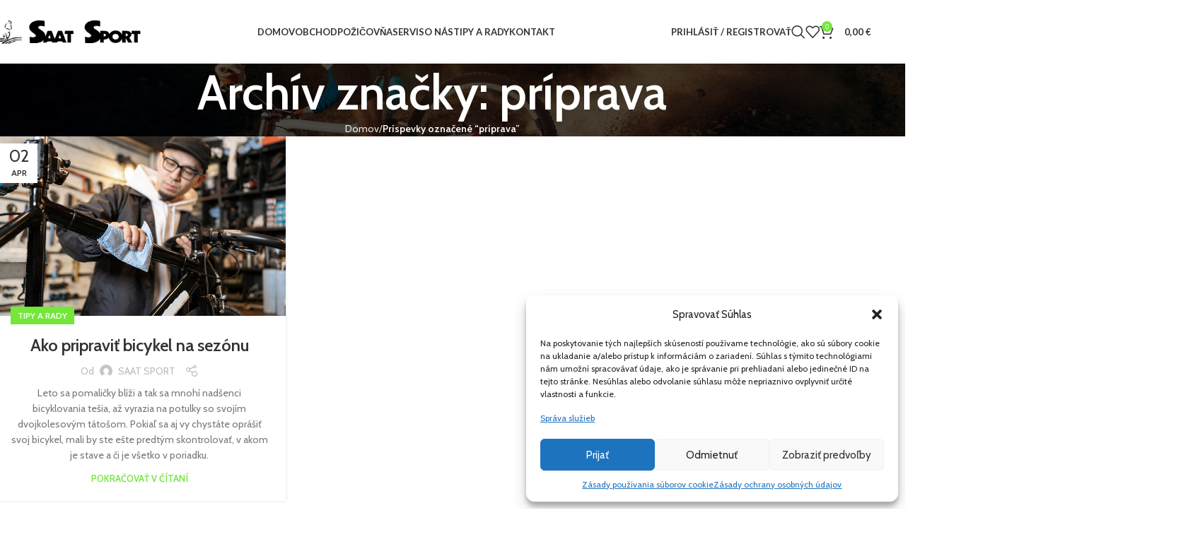

--- FILE ---
content_type: text/html; charset=UTF-8
request_url: https://saatsport.sk/tag/priprava/
body_size: 21779
content:
<!DOCTYPE html>
<html lang="sk-SK">
<head>
	<meta charset="UTF-8">
	<link rel="profile" href="https://gmpg.org/xfn/11">
	<link rel="pingback" href="https://saatsport.sk/xmlrpc.php">

	<meta name='robots' content='index, follow, max-image-preview:large, max-snippet:-1, max-video-preview:-1' />

	<!-- This site is optimized with the Yoast SEO plugin v24.6 - https://yoast.com/wordpress/plugins/seo/ -->
	<title>príprava - SAAT SPORT - Moldava nad Bodvou</title>
	<link rel="canonical" href="https://saatsport.sk/tag/priprava/" />
	<meta property="og:locale" content="sk_SK" />
	<meta property="og:type" content="article" />
	<meta property="og:title" content="príprava - SAAT SPORT - Moldava nad Bodvou" />
	<meta property="og:url" content="https://saatsport.sk/tag/priprava/" />
	<meta property="og:site_name" content="SAAT SPORT - Moldava nad Bodvou" />
	<meta name="twitter:card" content="summary_large_image" />
	<script type="application/ld+json" class="yoast-schema-graph">{"@context":"https://schema.org","@graph":[{"@type":"CollectionPage","@id":"https://saatsport.sk/tag/priprava/","url":"https://saatsport.sk/tag/priprava/","name":"príprava - SAAT SPORT - Moldava nad Bodvou","isPartOf":{"@id":"https://saatsport.sk/#website"},"primaryImageOfPage":{"@id":"https://saatsport.sk/tag/priprava/#primaryimage"},"image":{"@id":"https://saatsport.sk/tag/priprava/#primaryimage"},"thumbnailUrl":"https://saatsport.sk/wp-content/uploads/2022/05/Ako-pripravit-bicykel-na-sezonu-SAATSPORT-Tipy-a-rady.jpg","breadcrumb":{"@id":"https://saatsport.sk/tag/priprava/#breadcrumb"},"inLanguage":"sk-SK"},{"@type":"ImageObject","inLanguage":"sk-SK","@id":"https://saatsport.sk/tag/priprava/#primaryimage","url":"https://saatsport.sk/wp-content/uploads/2022/05/Ako-pripravit-bicykel-na-sezonu-SAATSPORT-Tipy-a-rady.jpg","contentUrl":"https://saatsport.sk/wp-content/uploads/2022/05/Ako-pripravit-bicykel-na-sezonu-SAATSPORT-Tipy-a-rady.jpg","width":1200,"height":742},{"@type":"BreadcrumbList","@id":"https://saatsport.sk/tag/priprava/#breadcrumb","itemListElement":[{"@type":"ListItem","position":1,"name":"Domovská stránka","item":"https://saatsport.sk/"},{"@type":"ListItem","position":2,"name":"príprava"}]},{"@type":"WebSite","@id":"https://saatsport.sk/#website","url":"https://saatsport.sk/","name":"SAAT SPORT - Moldava nad Bodvou","description":"","publisher":{"@id":"https://saatsport.sk/#organization"},"potentialAction":[{"@type":"SearchAction","target":{"@type":"EntryPoint","urlTemplate":"https://saatsport.sk/?s={search_term_string}"},"query-input":{"@type":"PropertyValueSpecification","valueRequired":true,"valueName":"search_term_string"}}],"inLanguage":"sk-SK"},{"@type":"Organization","@id":"https://saatsport.sk/#organization","name":"SAAT SPORT - Moldava nad Bodvou","url":"https://saatsport.sk/","logo":{"@type":"ImageObject","inLanguage":"sk-SK","@id":"https://saatsport.sk/#/schema/logo/image/","url":"https://saatsport.sk/wp-content/uploads/2022/05/ss-b.png","contentUrl":"https://saatsport.sk/wp-content/uploads/2022/05/ss-b.png","width":300,"height":52,"caption":"SAAT SPORT - Moldava nad Bodvou"},"image":{"@id":"https://saatsport.sk/#/schema/logo/image/"}}]}</script>
	<!-- / Yoast SEO plugin. -->


<link rel='dns-prefetch' href='//fonts.googleapis.com' />
<link rel="alternate" type="application/rss+xml" title="RSS kanál: SAAT SPORT - Moldava nad Bodvou &raquo;" href="https://saatsport.sk/feed/" />
<link rel="alternate" type="application/rss+xml" title="RSS kanál komentárov webu SAAT SPORT - Moldava nad Bodvou &raquo;" href="https://saatsport.sk/comments/feed/" />
<link rel="alternate" type="application/rss+xml" title="KRSS kanál tagu SAAT SPORT - Moldava nad Bodvou &raquo; príprava" href="https://saatsport.sk/tag/priprava/feed/" />
<style id='wp-img-auto-sizes-contain-inline-css' type='text/css'>
img:is([sizes=auto i],[sizes^="auto," i]){contain-intrinsic-size:3000px 1500px}
/*# sourceURL=wp-img-auto-sizes-contain-inline-css */
</style>
<style id='woocommerce-inline-inline-css' type='text/css'>
.woocommerce form .form-row .required { visibility: visible; }
/*# sourceURL=woocommerce-inline-inline-css */
</style>
<link rel='stylesheet' id='wpo_min-header-0-css' href='https://saatsport.sk/wp-content/cache/wpo-minify/1764773066/assets/wpo-minify-header-bcf73ee8.min.css' type='text/css' media='all' />
<link rel="preconnect" href="https://fonts.gstatic.com/" crossorigin><script type="text/javascript" id="wpo_min-header-0-js-extra">
/* <![CDATA[ */
var wf_pklist_params_public = {"show_document_preview":"No","document_access_type":"logged_in","is_user_logged_in":"","msgs":{"invoice_number_prompt_free_order":"\u2018Generate invoice for free orders\u2019 is disabled in Invoice settings \u003E Advanced. You are attempting to generate invoice for this free order. Proceed?","creditnote_number_prompt":"Refund in this order seems not having credit number yet. Do you want to manually generate one ?","invoice_number_prompt_no_from_addr":"Please fill the `from address` in the plugin's general settings.","invoice_title_prompt":"Invoice","invoice_number_prompt":"number has not been generated yet. Do you want to manually generate one ?","pop_dont_show_again":false,"request_error":"Request error.","error_loading_data":"Error loading data.","min_value_error":"minimum value should be","generating_document_text":"Generating document...","new_tab_open_error":"Failed to open new tab. Please check your browser settings."}};
//# sourceURL=wpo_min-header-0-js-extra
/* ]]> */
</script>
<script type="text/javascript" src="https://saatsport.sk/wp-content/cache/wpo-minify/1764773066/assets/wpo-minify-header-ab532951.min.js" id="wpo_min-header-0-js"></script>
<script type="text/javascript" id="wpo_min-header-1-js-extra">
/* <![CDATA[ */
var wc_add_to_cart_params = {"ajax_url":"/wp-admin/admin-ajax.php","wc_ajax_url":"/?wc-ajax=%%endpoint%%","i18n_view_cart":"Zobrazi\u0165 ko\u0161\u00edk","cart_url":"https://saatsport.sk/kosik/","is_cart":"","cart_redirect_after_add":"no"};
var woocommerce_params = {"ajax_url":"/wp-admin/admin-ajax.php","wc_ajax_url":"/?wc-ajax=%%endpoint%%"};
//# sourceURL=wpo_min-header-1-js-extra
/* ]]> */
</script>
<script type="text/javascript" src="https://saatsport.sk/wp-content/cache/wpo-minify/1764773066/assets/wpo-minify-header-b0ad31da.min.js" id="wpo_min-header-1-js" defer="defer" data-wp-strategy="defer"></script>
<script type="text/javascript" id="wpo_min-header-2-js-extra">
/* <![CDATA[ */
var script_data = {"ajaxurl":"https://saatsport.sk/wp-admin/admin-ajax.php","js_init_trigger":""};
//# sourceURL=wpo_min-header-2-js-extra
/* ]]> */
</script>
<script type="text/javascript" src="https://saatsport.sk/wp-content/cache/wpo-minify/1764773066/assets/wpo-minify-header-c47c1a7b.min.js" id="wpo_min-header-2-js"></script>
<link rel="https://api.w.org/" href="https://saatsport.sk/wp-json/" /><link rel="alternate" title="JSON" type="application/json" href="https://saatsport.sk/wp-json/wp/v2/tags/254" /><link rel="EditURI" type="application/rsd+xml" title="RSD" href="https://saatsport.sk/xmlrpc.php?rsd" />
<meta name="generator" content="WordPress 6.9" />
<meta name="generator" content="WooCommerce 9.4.4" />
			<style>.cmplz-hidden {
					display: none !important;
				}</style>					<meta name="viewport" content="width=device-width, initial-scale=1.0, maximum-scale=1.0, user-scalable=no">
										<noscript><style>.woocommerce-product-gallery{ opacity: 1 !important; }</style></noscript>
	<meta name="generator" content="Elementor 3.25.10; features: e_font_icon_svg, additional_custom_breakpoints, e_optimized_control_loading, e_element_cache; settings: css_print_method-external, google_font-enabled, font_display-auto">
<style type="text/css">.recentcomments a{display:inline !important;padding:0 !important;margin:0 !important;}</style>        <style type="text/css">
            .wdp_bulk_table_content .wdp_pricing_table_caption { color: #6d6d6d ! important} .wdp_bulk_table_content table thead td { color: #6d6d6d ! important} .wdp_bulk_table_content table thead td { background-color: #efefef ! important} .wdp_bulk_table_content table tbody td { color: #6d6d6d ! important} .wdp_bulk_table_content table tbody td { background-color: #ffffff ! important} .wdp_bulk_table_content .wdp_pricing_table_footer { color: #6d6d6d ! important}        </style>
        			<style>
				.e-con.e-parent:nth-of-type(n+4):not(.e-lazyloaded):not(.e-no-lazyload),
				.e-con.e-parent:nth-of-type(n+4):not(.e-lazyloaded):not(.e-no-lazyload) * {
					background-image: none !important;
				}
				@media screen and (max-height: 1024px) {
					.e-con.e-parent:nth-of-type(n+3):not(.e-lazyloaded):not(.e-no-lazyload),
					.e-con.e-parent:nth-of-type(n+3):not(.e-lazyloaded):not(.e-no-lazyload) * {
						background-image: none !important;
					}
				}
				@media screen and (max-height: 640px) {
					.e-con.e-parent:nth-of-type(n+2):not(.e-lazyloaded):not(.e-no-lazyload),
					.e-con.e-parent:nth-of-type(n+2):not(.e-lazyloaded):not(.e-no-lazyload) * {
						background-image: none !important;
					}
				}
			</style>
			<!-- Google tag (gtag.js) -->
<script type="text/plain" data-service="google-analytics" data-category="statistics" async data-cmplz-src="https://www.googletagmanager.com/gtag/js?id=G-4T0QWZT57M"></script>
<script>
  window.dataLayer = window.dataLayer || [];
  function gtag(){dataLayer.push(arguments);}
  gtag('js', new Date());

  gtag('config', 'G-4T0QWZT57M');
</script>

<!-- Google Tag Manager -->
<script>(function(w,d,s,l,i){w[l]=w[l]||[];w[l].push({'gtm.start':
new Date().getTime(),event:'gtm.js'});var f=d.getElementsByTagName(s)[0],
j=d.createElement(s),dl=l!='dataLayer'?'&l='+l:'';j.async=true;j.src=
'https://www.googletagmanager.com/gtm.js?id='+i+dl;f.parentNode.insertBefore(j,f);
})(window,document,'script','dataLayer','GTM-M42FPT9');</script>
<!-- End Google Tag Manager --><style class='wp-fonts-local' type='text/css'>
@font-face{font-family:Inter;font-style:normal;font-weight:300 900;font-display:fallback;src:url('https://saatsport.sk/wp-content/plugins/woocommerce/assets/fonts/Inter-VariableFont_slnt,wght.woff2') format('woff2');font-stretch:normal;}
@font-face{font-family:Cardo;font-style:normal;font-weight:400;font-display:fallback;src:url('https://saatsport.sk/wp-content/plugins/woocommerce/assets/fonts/cardo_normal_400.woff2') format('woff2');}
</style>
<link rel="icon" href="https://saatsport.sk/wp-content/uploads/2022/05/favicon.png" sizes="32x32" />
<link rel="icon" href="https://saatsport.sk/wp-content/uploads/2022/05/favicon.png" sizes="192x192" />
<link rel="apple-touch-icon" href="https://saatsport.sk/wp-content/uploads/2022/05/favicon.png" />
<meta name="msapplication-TileImage" content="https://saatsport.sk/wp-content/uploads/2022/05/favicon.png" />
<style>
		
		</style>			<style id="wd-style-header_798769-css" data-type="wd-style-header_798769">
				:root{
	--wd-top-bar-h: .00001px;
	--wd-top-bar-sm-h: .00001px;
	--wd-top-bar-sticky-h: .00001px;
	--wd-top-bar-brd-w: .00001px;

	--wd-header-general-h: 90px;
	--wd-header-general-sm-h: 60px;
	--wd-header-general-sticky-h: 60px;
	--wd-header-general-brd-w: .00001px;

	--wd-header-bottom-h: .00001px;
	--wd-header-bottom-sm-h: .00001px;
	--wd-header-bottom-sticky-h: .00001px;
	--wd-header-bottom-brd-w: .00001px;

	--wd-header-clone-h: .00001px;

	--wd-header-brd-w: calc(var(--wd-top-bar-brd-w) + var(--wd-header-general-brd-w) + var(--wd-header-bottom-brd-w));
	--wd-header-h: calc(var(--wd-top-bar-h) + var(--wd-header-general-h) + var(--wd-header-bottom-h) + var(--wd-header-brd-w));
	--wd-header-sticky-h: calc(var(--wd-top-bar-sticky-h) + var(--wd-header-general-sticky-h) + var(--wd-header-bottom-sticky-h) + var(--wd-header-clone-h) + var(--wd-header-brd-w));
	--wd-header-sm-h: calc(var(--wd-top-bar-sm-h) + var(--wd-header-general-sm-h) + var(--wd-header-bottom-sm-h) + var(--wd-header-brd-w));
}


.whb-sticked .whb-general-header .wd-dropdown:not(.sub-sub-menu) {
	margin-top: 10px;
}

.whb-sticked .whb-general-header .wd-dropdown:not(.sub-sub-menu):after {
	height: 20px;
}






		
.whb-9x1ytaxq7aphtb3npidp .searchform {
	--wd-form-height: 46px;
}
.whb-general-header {
	border-bottom-width: 0px;border-bottom-style: solid;
}

.whb-header-bottom {
	border-bottom-width: 0px;border-bottom-style: solid;
}
			</style>
						<style id="wd-style-theme_settings_default-css" data-type="wd-style-theme_settings_default">
				@font-face {
	font-weight: normal;
	font-style: normal;
	font-family: "woodmart-font";
	src: url("//saatsport.sk/wp-content/themes/woodmart/fonts/woodmart-font-1-400.woff2?v=8.0.1") format("woff2");
	font-display:swap;
}

:root {
	--wd-text-font: "Cabin", Arial, Helvetica, sans-serif;
	--wd-text-font-weight: 400;
	--wd-text-color: #777777;
	--wd-text-font-size: 14px;
	--wd-title-font: "Cabin", Arial, Helvetica, sans-serif;
	--wd-title-font-weight: 600;
	--wd-title-color: #242424;
	--wd-entities-title-font: "Cabin", Arial, Helvetica, sans-serif;
	--wd-entities-title-font-weight: 600;
	--wd-entities-title-color: #333333;
	--wd-entities-title-color-hover: rgb(51 51 51 / 65%);
	--wd-alternative-font: "Lato", Arial, Helvetica, sans-serif;
	--wd-widget-title-font: "Cabin", Arial, Helvetica, sans-serif;
	--wd-widget-title-font-weight: 600;
	--wd-widget-title-transform: uppercase;
	--wd-widget-title-color: #333;
	--wd-widget-title-font-size: 16px;
	--wd-header-el-font: "Lato", Arial, Helvetica, sans-serif;
	--wd-header-el-font-weight: 700;
	--wd-header-el-transform: uppercase;
	--wd-header-el-font-size: 13px;
	--wd-primary-color: rgb(116,231,58);
	--wd-alternative-color: #fbbc34;
	--wd-link-color: #333333;
	--wd-link-color-hover: #242424;
	--btn-default-bgcolor: #f7f7f7;
	--btn-default-bgcolor-hover: #efefef;
	--btn-accented-bgcolor: rgb(116,231,58);
	--btn-accented-bgcolor-hover: rgb(78,156,39);
	--wd-form-brd-width: 2px;
	--notices-success-bg: #459647;
	--notices-success-color: #fff;
	--notices-warning-bg: #E0B252;
	--notices-warning-color: #fff;
	--wd-sticky-btn-height: 95px;
}
.woodmart-woocommerce-layered-nav .wd-scroll-content {
	max-height: 223px;
}
.wd-popup.wd-age-verify {
	--wd-popup-width: 500px;
}
.wd-popup.wd-promo-popup {
	background-color: rgb(255,255,255);
	background-image: url(https://saatsport.sk/wp-content/uploads/2021/09/bikes-popup-bg.jpg);
	background-repeat: no-repeat;
	background-size: cover;
	background-position: center center;
	--wd-popup-width: 800px;
}
.header-banner {
	background-color: rgb(116,231,58);
	background-image: none;
}
.wd-page-title {
	background-color: #0a0a0a;
	background-image: url(https://saatsport.sk/wp-content/uploads/2021/09/bikes-page-title.jpg);
	background-size: cover;
	background-position: center center;
}
.wd-footer {
	background-color: rgb(32,32,32);
	background-image: url(https://saatsport.sk/wp-content/uploads/2021/09/bikes-footer-bg.jpg);
	background-position: center center;
}
.wd-popup.popup-quick-view {
	--wd-popup-width: 920px;
}

@media (max-width: 1024px) {
	:root {
		--wd-sticky-btn-height: 95px;
	}

}

@media (max-width: 768.98px) {
	:root {
		--wd-sticky-btn-height: 42px;
	}

}
:root{
--wd-container-w: 1222px;
--wd-form-brd-radius: 0px;
--btn-default-color: #333;
--btn-default-color-hover: #333;
--btn-accented-color: #fff;
--btn-accented-color-hover: #fff;
--btn-default-brd-radius: 0px;
--btn-default-box-shadow: none;
--btn-default-box-shadow-hover: none;
--btn-default-box-shadow-active: none;
--btn-default-bottom: 0px;
--btn-accented-brd-radius: 0px;
--btn-accented-box-shadow: none;
--btn-accented-box-shadow-hover: none;
--btn-accented-box-shadow-active: none;
--btn-accented-bottom: 0px;
--wd-brd-radius: 0px;
}

@media (min-width: 1239px) {
.platform-Windows .wd-section-stretch > .elementor-container {
margin-left: auto;
margin-right: auto;
}
}

@media (min-width: 1222px) {
html:not(.platform-Windows) .wd-section-stretch > .elementor-container {
margin-left: auto;
margin-right: auto;
}
}


.product-grid-item .product-image-link img, .product-grid-item .hover-img img {padding-top:20px;}
.dakujeme-pokyny {display:block; text-align:center; padding: 15px; border: 2px solid rgb(116,231,58); color: #242424; font-size:16px;}
.woocommerce-order p {display: block; text-align: center; padding: 15px; border: 2px solid rgb(116,231,58); color: #242424; font-size: 16px;}
.woocommerce-customer-details p {display: block; text-align: left; padding: 0; border: none; color: #838383; font-size: inherit;}
.woocommerce-order-details p {display: block; text-align: left; padding: 0; border: none;}@media (min-width: 1025px) {
	.wd-nav-img, .mega-menu-list img {margin-right: 15px; max-height: 50px;}
}

			</style>
			<style id='global-styles-inline-css' type='text/css'>
:root{--wp--preset--aspect-ratio--square: 1;--wp--preset--aspect-ratio--4-3: 4/3;--wp--preset--aspect-ratio--3-4: 3/4;--wp--preset--aspect-ratio--3-2: 3/2;--wp--preset--aspect-ratio--2-3: 2/3;--wp--preset--aspect-ratio--16-9: 16/9;--wp--preset--aspect-ratio--9-16: 9/16;--wp--preset--color--black: #000000;--wp--preset--color--cyan-bluish-gray: #abb8c3;--wp--preset--color--white: #ffffff;--wp--preset--color--pale-pink: #f78da7;--wp--preset--color--vivid-red: #cf2e2e;--wp--preset--color--luminous-vivid-orange: #ff6900;--wp--preset--color--luminous-vivid-amber: #fcb900;--wp--preset--color--light-green-cyan: #7bdcb5;--wp--preset--color--vivid-green-cyan: #00d084;--wp--preset--color--pale-cyan-blue: #8ed1fc;--wp--preset--color--vivid-cyan-blue: #0693e3;--wp--preset--color--vivid-purple: #9b51e0;--wp--preset--gradient--vivid-cyan-blue-to-vivid-purple: linear-gradient(135deg,rgb(6,147,227) 0%,rgb(155,81,224) 100%);--wp--preset--gradient--light-green-cyan-to-vivid-green-cyan: linear-gradient(135deg,rgb(122,220,180) 0%,rgb(0,208,130) 100%);--wp--preset--gradient--luminous-vivid-amber-to-luminous-vivid-orange: linear-gradient(135deg,rgb(252,185,0) 0%,rgb(255,105,0) 100%);--wp--preset--gradient--luminous-vivid-orange-to-vivid-red: linear-gradient(135deg,rgb(255,105,0) 0%,rgb(207,46,46) 100%);--wp--preset--gradient--very-light-gray-to-cyan-bluish-gray: linear-gradient(135deg,rgb(238,238,238) 0%,rgb(169,184,195) 100%);--wp--preset--gradient--cool-to-warm-spectrum: linear-gradient(135deg,rgb(74,234,220) 0%,rgb(151,120,209) 20%,rgb(207,42,186) 40%,rgb(238,44,130) 60%,rgb(251,105,98) 80%,rgb(254,248,76) 100%);--wp--preset--gradient--blush-light-purple: linear-gradient(135deg,rgb(255,206,236) 0%,rgb(152,150,240) 100%);--wp--preset--gradient--blush-bordeaux: linear-gradient(135deg,rgb(254,205,165) 0%,rgb(254,45,45) 50%,rgb(107,0,62) 100%);--wp--preset--gradient--luminous-dusk: linear-gradient(135deg,rgb(255,203,112) 0%,rgb(199,81,192) 50%,rgb(65,88,208) 100%);--wp--preset--gradient--pale-ocean: linear-gradient(135deg,rgb(255,245,203) 0%,rgb(182,227,212) 50%,rgb(51,167,181) 100%);--wp--preset--gradient--electric-grass: linear-gradient(135deg,rgb(202,248,128) 0%,rgb(113,206,126) 100%);--wp--preset--gradient--midnight: linear-gradient(135deg,rgb(2,3,129) 0%,rgb(40,116,252) 100%);--wp--preset--font-size--small: 13px;--wp--preset--font-size--medium: 20px;--wp--preset--font-size--large: 36px;--wp--preset--font-size--x-large: 42px;--wp--preset--font-family--inter: "Inter", sans-serif;--wp--preset--font-family--cardo: Cardo;--wp--preset--spacing--20: 0.44rem;--wp--preset--spacing--30: 0.67rem;--wp--preset--spacing--40: 1rem;--wp--preset--spacing--50: 1.5rem;--wp--preset--spacing--60: 2.25rem;--wp--preset--spacing--70: 3.38rem;--wp--preset--spacing--80: 5.06rem;--wp--preset--shadow--natural: 6px 6px 9px rgba(0, 0, 0, 0.2);--wp--preset--shadow--deep: 12px 12px 50px rgba(0, 0, 0, 0.4);--wp--preset--shadow--sharp: 6px 6px 0px rgba(0, 0, 0, 0.2);--wp--preset--shadow--outlined: 6px 6px 0px -3px rgb(255, 255, 255), 6px 6px rgb(0, 0, 0);--wp--preset--shadow--crisp: 6px 6px 0px rgb(0, 0, 0);}:where(.is-layout-flex){gap: 0.5em;}:where(.is-layout-grid){gap: 0.5em;}body .is-layout-flex{display: flex;}.is-layout-flex{flex-wrap: wrap;align-items: center;}.is-layout-flex > :is(*, div){margin: 0;}body .is-layout-grid{display: grid;}.is-layout-grid > :is(*, div){margin: 0;}:where(.wp-block-columns.is-layout-flex){gap: 2em;}:where(.wp-block-columns.is-layout-grid){gap: 2em;}:where(.wp-block-post-template.is-layout-flex){gap: 1.25em;}:where(.wp-block-post-template.is-layout-grid){gap: 1.25em;}.has-black-color{color: var(--wp--preset--color--black) !important;}.has-cyan-bluish-gray-color{color: var(--wp--preset--color--cyan-bluish-gray) !important;}.has-white-color{color: var(--wp--preset--color--white) !important;}.has-pale-pink-color{color: var(--wp--preset--color--pale-pink) !important;}.has-vivid-red-color{color: var(--wp--preset--color--vivid-red) !important;}.has-luminous-vivid-orange-color{color: var(--wp--preset--color--luminous-vivid-orange) !important;}.has-luminous-vivid-amber-color{color: var(--wp--preset--color--luminous-vivid-amber) !important;}.has-light-green-cyan-color{color: var(--wp--preset--color--light-green-cyan) !important;}.has-vivid-green-cyan-color{color: var(--wp--preset--color--vivid-green-cyan) !important;}.has-pale-cyan-blue-color{color: var(--wp--preset--color--pale-cyan-blue) !important;}.has-vivid-cyan-blue-color{color: var(--wp--preset--color--vivid-cyan-blue) !important;}.has-vivid-purple-color{color: var(--wp--preset--color--vivid-purple) !important;}.has-black-background-color{background-color: var(--wp--preset--color--black) !important;}.has-cyan-bluish-gray-background-color{background-color: var(--wp--preset--color--cyan-bluish-gray) !important;}.has-white-background-color{background-color: var(--wp--preset--color--white) !important;}.has-pale-pink-background-color{background-color: var(--wp--preset--color--pale-pink) !important;}.has-vivid-red-background-color{background-color: var(--wp--preset--color--vivid-red) !important;}.has-luminous-vivid-orange-background-color{background-color: var(--wp--preset--color--luminous-vivid-orange) !important;}.has-luminous-vivid-amber-background-color{background-color: var(--wp--preset--color--luminous-vivid-amber) !important;}.has-light-green-cyan-background-color{background-color: var(--wp--preset--color--light-green-cyan) !important;}.has-vivid-green-cyan-background-color{background-color: var(--wp--preset--color--vivid-green-cyan) !important;}.has-pale-cyan-blue-background-color{background-color: var(--wp--preset--color--pale-cyan-blue) !important;}.has-vivid-cyan-blue-background-color{background-color: var(--wp--preset--color--vivid-cyan-blue) !important;}.has-vivid-purple-background-color{background-color: var(--wp--preset--color--vivid-purple) !important;}.has-black-border-color{border-color: var(--wp--preset--color--black) !important;}.has-cyan-bluish-gray-border-color{border-color: var(--wp--preset--color--cyan-bluish-gray) !important;}.has-white-border-color{border-color: var(--wp--preset--color--white) !important;}.has-pale-pink-border-color{border-color: var(--wp--preset--color--pale-pink) !important;}.has-vivid-red-border-color{border-color: var(--wp--preset--color--vivid-red) !important;}.has-luminous-vivid-orange-border-color{border-color: var(--wp--preset--color--luminous-vivid-orange) !important;}.has-luminous-vivid-amber-border-color{border-color: var(--wp--preset--color--luminous-vivid-amber) !important;}.has-light-green-cyan-border-color{border-color: var(--wp--preset--color--light-green-cyan) !important;}.has-vivid-green-cyan-border-color{border-color: var(--wp--preset--color--vivid-green-cyan) !important;}.has-pale-cyan-blue-border-color{border-color: var(--wp--preset--color--pale-cyan-blue) !important;}.has-vivid-cyan-blue-border-color{border-color: var(--wp--preset--color--vivid-cyan-blue) !important;}.has-vivid-purple-border-color{border-color: var(--wp--preset--color--vivid-purple) !important;}.has-vivid-cyan-blue-to-vivid-purple-gradient-background{background: var(--wp--preset--gradient--vivid-cyan-blue-to-vivid-purple) !important;}.has-light-green-cyan-to-vivid-green-cyan-gradient-background{background: var(--wp--preset--gradient--light-green-cyan-to-vivid-green-cyan) !important;}.has-luminous-vivid-amber-to-luminous-vivid-orange-gradient-background{background: var(--wp--preset--gradient--luminous-vivid-amber-to-luminous-vivid-orange) !important;}.has-luminous-vivid-orange-to-vivid-red-gradient-background{background: var(--wp--preset--gradient--luminous-vivid-orange-to-vivid-red) !important;}.has-very-light-gray-to-cyan-bluish-gray-gradient-background{background: var(--wp--preset--gradient--very-light-gray-to-cyan-bluish-gray) !important;}.has-cool-to-warm-spectrum-gradient-background{background: var(--wp--preset--gradient--cool-to-warm-spectrum) !important;}.has-blush-light-purple-gradient-background{background: var(--wp--preset--gradient--blush-light-purple) !important;}.has-blush-bordeaux-gradient-background{background: var(--wp--preset--gradient--blush-bordeaux) !important;}.has-luminous-dusk-gradient-background{background: var(--wp--preset--gradient--luminous-dusk) !important;}.has-pale-ocean-gradient-background{background: var(--wp--preset--gradient--pale-ocean) !important;}.has-electric-grass-gradient-background{background: var(--wp--preset--gradient--electric-grass) !important;}.has-midnight-gradient-background{background: var(--wp--preset--gradient--midnight) !important;}.has-small-font-size{font-size: var(--wp--preset--font-size--small) !important;}.has-medium-font-size{font-size: var(--wp--preset--font-size--medium) !important;}.has-large-font-size{font-size: var(--wp--preset--font-size--large) !important;}.has-x-large-font-size{font-size: var(--wp--preset--font-size--x-large) !important;}
/*# sourceURL=global-styles-inline-css */
</style>
<link rel='stylesheet' id='wpo_min-footer-0-css' href='https://saatsport.sk/wp-content/cache/wpo-minify/1764773066/assets/wpo-minify-footer-02fa1031.min.css' type='text/css' media='all' />
</head>

<body data-cmplz=2 class="archive tag tag-priprava tag-254 wp-theme-woodmart wp-child-theme-woodmart-child theme-woodmart woocommerce-no-js wrapper-full-width  categories-accordion-on woodmart-archive-blog woodmart-ajax-shop-on sticky-toolbar-on hide-larger-price dropdowns-color-light elementor-default elementor-kit-6">
<!-- Google Tag Manager (noscript) -->
<noscript><iframe src="https://www.googletagmanager.com/ns.html?id=GTM-M42FPT9"
height="0" width="0" style="display:none;visibility:hidden"></iframe></noscript>
<!-- End Google Tag Manager (noscript) -->
			<script type="text/javascript" id="wd-flicker-fix">// Flicker fix.</script>	
	
	<div class="wd-page-wrapper website-wrapper">
									<header class="whb-header whb-header_798769 whb-sticky-shadow whb-scroll-stick whb-sticky-real whb-hide-on-scroll">
					<div class="whb-main-header">
	
<div class="whb-row whb-general-header whb-sticky-row whb-without-bg whb-without-border whb-color-dark whb-flex-flex-middle">
	<div class="container">
		<div class="whb-flex-row whb-general-header-inner">
			<div class="whb-column whb-col-left whb-visible-lg">
	<div class="site-logo">
	<a href="https://saatsport.sk/" class="wd-logo wd-main-logo" rel="home" aria-label="Site logo">
		<img width="300" height="52" src="https://saatsport.sk/wp-content/uploads/2022/05/ss-b.png" class="attachment-full size-full" alt="" style="max-width:210px;" decoding="async" srcset="https://saatsport.sk/wp-content/uploads/2022/05/ss-b.png 300w, https://saatsport.sk/wp-content/uploads/2022/05/ss-b-150x26.png 150w" sizes="(max-width: 300px) 100vw, 300px" />	</a>
	</div>
</div>
<div class="whb-column whb-col-center whb-visible-lg">
	<div class="wd-header-nav wd-header-main-nav text-center wd-design-1" role="navigation" aria-label="Hlavná navigácia">
	<ul id="menu-main-navigation" class="menu wd-nav wd-nav-main wd-style-default wd-gap-s"><li id="menu-item-8431" class="menu-item menu-item-type-post_type menu-item-object-page menu-item-home menu-item-8431 item-level-0 menu-simple-dropdown wd-event-hover" ><a href="https://saatsport.sk/" class="woodmart-nav-link"><span class="nav-link-text">Domov</span></a></li>
<li id="menu-item-8591" class="menu-item menu-item-type-post_type menu-item-object-page menu-item-8591 item-level-0 menu-mega-dropdown wd-event-hover menu-item-has-children dropdown-load-ajax" ><a href="https://saatsport.sk/obchod/" class="woodmart-nav-link"><span class="nav-link-text">Obchod</span></a>
<div class="wd-dropdown-menu wd-dropdown wd-design-full-width color-scheme-light">

<div class="container wd-entry-content">
<div class="dropdown-html-placeholder wd-fill" data-id="8364"></div>
</div>

</div>
</li>
<li id="menu-item-8592" class="menu-item menu-item-type-taxonomy menu-item-object-product_cat menu-item-8592 item-level-0 menu-simple-dropdown wd-event-hover" ><a href="https://saatsport.sk/kategoria-produktu/pozicovna/" class="woodmart-nav-link"><span class="nav-link-text">Požičovňa</span></a></li>
<li id="menu-item-8399" class="menu-item menu-item-type-post_type menu-item-object-page menu-item-8399 item-level-0 menu-simple-dropdown wd-event-hover" ><a href="https://saatsport.sk/servis/" class="woodmart-nav-link"><span class="nav-link-text">Servis</span></a></li>
<li id="menu-item-8749" class="menu-item menu-item-type-post_type menu-item-object-page menu-item-8749 item-level-0 menu-simple-dropdown wd-event-hover" ><a href="https://saatsport.sk/o-nas/" class="woodmart-nav-link"><span class="nav-link-text">O nás</span></a></li>
<li id="menu-item-8400" class="menu-item menu-item-type-post_type menu-item-object-page current_page_parent menu-item-8400 item-level-0 menu-mega-dropdown wd-event-hover dropdown-load-ajax dropdown-with-height" style="--wd-dropdown-height: 405px;--wd-dropdown-width: 800px;"><a href="https://saatsport.sk/tipy-rady/" class="woodmart-nav-link"><span class="nav-link-text">Tipy a rady</span></a></li>
<li id="menu-item-8412" class="menu-item menu-item-type-post_type menu-item-object-page menu-item-8412 item-level-0 menu-simple-dropdown wd-event-hover" ><a href="https://saatsport.sk/kontakt/" class="woodmart-nav-link"><span class="nav-link-text">Kontakt</span></a></li>
</ul></div>
</div>
<div class="whb-column whb-col-right whb-visible-lg">
	<div class="wd-header-my-account wd-tools-element wd-event-hover wd-design-1 wd-account-style-text login-side-opener whb-vssfpylqqax9pvkfnxoz">
			<a href="https://saatsport.sk/moj-ucet/" title="Môj účet">
			
				<span class="wd-tools-icon">
									</span>
				<span class="wd-tools-text">
				Prihlásiť / Registrovať			</span>

					</a>

			</div>
<div class="wd-header-search wd-tools-element wd-design-1 wd-style-icon wd-display-full-screen whb-9x1ytaxq7aphtb3npidp" title="Hľadanie">
	<a href="#" rel="nofollow" aria-label="Hľadanie">
		
			<span class="wd-tools-icon">
							</span>

			<span class="wd-tools-text">
				Hľadanie			</span>

			</a>
	</div>

<div class="wd-header-wishlist wd-tools-element wd-style-icon wd-design-2 whb-a22wdkiy3r40yw2paskq" title="Môj zoznam želaní">
	<a href="https://saatsport.sk/zoznam-priani/" title="Wishlist products">
		
			<span class="wd-tools-icon">
				
							</span>

			<span class="wd-tools-text">
				Zoznam želaní			</span>

			</a>
</div>

<div class="wd-header-cart wd-tools-element wd-design-2 cart-widget-opener whb-nedhm962r512y1xz9j06">
	<a href="https://saatsport.sk/kosik/" title="Nákupný košík">
		
			<span class="wd-tools-icon">
															<span class="wd-cart-number wd-tools-count">0 <span>položka</span></span>
									</span>
			<span class="wd-tools-text">
				
										<span class="wd-cart-subtotal"><span class="woocommerce-Price-amount amount"><bdi>0,00&nbsp;<span class="woocommerce-Price-currencySymbol">&euro;</span></bdi></span></span>
					</span>

			</a>
	</div>
</div>
<div class="whb-column whb-mobile-left whb-hidden-lg">
	<div class="wd-tools-element wd-header-mobile-nav wd-style-text wd-design-1 whb-g1k0m1tib7raxrwkm1t3">
	<a href="#" rel="nofollow" aria-label="Open mobile menu">
		
		<span class="wd-tools-icon">
					</span>

		<span class="wd-tools-text">Menu</span>

			</a>
</div></div>
<div class="whb-column whb-mobile-center whb-hidden-lg">
	<div class="site-logo">
	<a href="https://saatsport.sk/" class="wd-logo wd-main-logo" rel="home" aria-label="Site logo">
		<img width="300" height="52" src="https://saatsport.sk/wp-content/uploads/2022/05/ss-b.png" class="attachment-full size-full" alt="" style="max-width:138px;" decoding="async" srcset="https://saatsport.sk/wp-content/uploads/2022/05/ss-b.png 300w, https://saatsport.sk/wp-content/uploads/2022/05/ss-b-150x26.png 150w" sizes="(max-width: 300px) 100vw, 300px" />	</a>
	</div>
</div>
<div class="whb-column whb-mobile-right whb-hidden-lg">
	
<div class="wd-header-cart wd-tools-element wd-design-5 cart-widget-opener whb-trk5sfmvib0ch1s1qbtc">
	<a href="https://saatsport.sk/kosik/" title="Nákupný košík">
		
			<span class="wd-tools-icon">
															<span class="wd-cart-number wd-tools-count">0 <span>položka</span></span>
									</span>
			<span class="wd-tools-text">
				
										<span class="wd-cart-subtotal"><span class="woocommerce-Price-amount amount"><bdi>0,00&nbsp;<span class="woocommerce-Price-currencySymbol">&euro;</span></bdi></span></span>
					</span>

			</a>
	</div>
</div>
		</div>
	</div>
</div>
</div>
				</header>
			
								<div class="wd-page-content main-page-wrapper">
		
						<div class="wd-page-title page-title  page-title-default title-size-default title-design-centered color-scheme-light title-blog" style="">
					<div class="container">
													<h1 class="entry-title title">Archív značky: príprava</h1>
						
						
													<nav class="wd-breadcrumbs"><span typeof="v:Breadcrumb"><a href="https://saatsport.sk/" rel="v:url" property="v:title">Domov</a></span><span class="wd-delimiter"></span><span class="wd-last">Príspevky označené “príprava”</span></nav>											</div>
				</div>
			
		<main class="wd-content-layout content-layout-wrapper container" role="main">
				
<div class="wd-content-area site-content">
	
			
									<div class="wd-blog-element">

					
					
					
					<div class="wd-posts wd-blog-holder wd-grid-g  wd-masonry wd-grid-f-col" id="6977534e84f95" data-paged="1" data-source="main_loop" style="--wd-col-lg:3;--wd-col-md:3;--wd-col-sm:1;--wd-gap-lg:20px;--wd-gap-sm:10px;">
				

					
											
<article id="post-9051" class="wd-post blog-design-masonry blog-post-loop blog-style-bg wd-add-shadow wd-col post-9051 post type-post status-publish format-standard has-post-thumbnail hentry category-tipy-a-rady tag-navod tag-priprava tag-tipy-a-rady">
	<div class="article-inner">
		<header class="entry-header">
							<figure class="entry-thumbnail">
											<div class="post-img-wrapp">
							<a href="https://saatsport.sk/ako-pripravit-bicykel-na-sezonu/">
								<img fetchpriority="high" width="1200" height="742" src="https://saatsport.sk/wp-content/themes/woodmart/images/lazy.png" class="attachment-large size-large wd-lazy-load wd-lazy-fade" alt="" decoding="async" srcset="" sizes="(max-width: 1200px) 100vw, 1200px" data-wood-src="https://saatsport.sk/wp-content/uploads/2022/05/Ako-pripravit-bicykel-na-sezonu-SAATSPORT-Tipy-a-rady.jpg" data-srcset="https://saatsport.sk/wp-content/uploads/2022/05/Ako-pripravit-bicykel-na-sezonu-SAATSPORT-Tipy-a-rady.jpg 1200w, https://saatsport.sk/wp-content/uploads/2022/05/Ako-pripravit-bicykel-na-sezonu-SAATSPORT-Tipy-a-rady-400x247.jpg 400w, https://saatsport.sk/wp-content/uploads/2022/05/Ako-pripravit-bicykel-na-sezonu-SAATSPORT-Tipy-a-rady-768x475.jpg 768w, https://saatsport.sk/wp-content/uploads/2022/05/Ako-pripravit-bicykel-na-sezonu-SAATSPORT-Tipy-a-rady-860x532.jpg 860w, https://saatsport.sk/wp-content/uploads/2022/05/Ako-pripravit-bicykel-na-sezonu-SAATSPORT-Tipy-a-rady-430x266.jpg 430w, https://saatsport.sk/wp-content/uploads/2022/05/Ako-pripravit-bicykel-na-sezonu-SAATSPORT-Tipy-a-rady-700x433.jpg 700w, https://saatsport.sk/wp-content/uploads/2022/05/Ako-pripravit-bicykel-na-sezonu-SAATSPORT-Tipy-a-rady-150x93.jpg 150w" />							</a>
						</div>
						<div class="post-image-mask">
							<span></span>
						</div>
									</figure>
			
						<div class="wd-post-date wd-style-with-bg">
				<span class="post-date-day">
					02				</span>
				<span class="post-date-month">
					apr				</span>
			</div>
				</header>

		<div class="article-body-container">
							<div class="meta-categories-wrapp">
					<div class="meta-post-categories wd-post-cat wd-style-with-bg">
						<a href="https://saatsport.sk/category/tipy-a-rady/" rel="category tag">Tipy a Rady</a>					</div>
				</div>
			
							<h3 class="wd-entities-title title post-title">
					<a href="https://saatsport.sk/ako-pripravit-bicykel-na-sezonu/" rel="bookmark">Ako pripraviť bicykel na sezónu</a>
				</h3>
			
							<div class="entry-meta wd-entry-meta">
								<ul class="entry-meta-list">
									<li class="modified-date">
								<time class="updated" datetime="2023-04-04T10:30:03+02:00">
			4. apríla 2023		</time>
							</li>

					
											<li class="meta-author">
												<span>Od</span>
		
					<img alt='author-avatar' src="https://saatsport.sk/wp-content/themes/woodmart/images/lazy.png" data-wood-src='https://secure.gravatar.com/avatar/c70453ca7a24981c3e7b1fec7b328f5b615e45bab6d5b3f4b4467cd8e672a907?s=32&#038;d=mm&#038;r=g' srcset="" data-srcset='https://secure.gravatar.com/avatar/c70453ca7a24981c3e7b1fec7b328f5b615e45bab6d5b3f4b4467cd8e672a907?s=64&#038;d=mm&#038;r=g 2x' class='wd-lazy-load wd-lazy-fade avatar avatar-32 photo' height='32' width='32' decoding='async'/>		
		<a href="https://saatsport.sk/author/saaadmin/" class="author" rel="author">SAAT SPORT</a>
								</li>
					
					
												</ul>
						</div>
									<div class="hovered-social-icons wd-tltp">
						<div class="tooltip top">
							<div class="tooltip-arrow"></div>
							<div class="tooltip-inner">
											<div id="" class=" wd-social-icons wd-style-default wd-size-small social-share wd-shape-circle color-scheme-light text-center">
				
				
									<a rel="noopener noreferrer nofollow" href="https://www.facebook.com/sharer/sharer.php?u=https://saatsport.sk/ako-pripravit-bicykel-na-sezonu/" target="_blank" class=" wd-social-icon social-facebook" aria-label="Facebook social link">
						<span class="wd-icon"></span>
											</a>
				
									<a rel="noopener noreferrer nofollow" href="https://x.com/share?url=https://saatsport.sk/ako-pripravit-bicykel-na-sezonu/" target="_blank" class=" wd-social-icon social-twitter" aria-label="X social link">
						<span class="wd-icon"></span>
											</a>
				
				
				
				
									<a rel="noopener noreferrer nofollow" href="https://pinterest.com/pin/create/button/?url=https://saatsport.sk/ako-pripravit-bicykel-na-sezonu/&media=https://saatsport.sk/wp-content/uploads/2022/05/Ako-pripravit-bicykel-na-sezonu-SAATSPORT-Tipy-a-rady.jpg&description=Ako+pripravi%C5%A5+bicykel+na+sez%C3%B3nu" target="_blank" class=" wd-social-icon social-pinterest" aria-label="Pinterest social link">
						<span class="wd-icon"></span>
											</a>
				
				
									<a rel="noopener noreferrer nofollow" href="https://www.linkedin.com/shareArticle?mini=true&url=https://saatsport.sk/ako-pripravit-bicykel-na-sezonu/" target="_blank" class=" wd-social-icon social-linkedin" aria-label="Linkedin social link">
						<span class="wd-icon"></span>
											</a>
				
				
				
				
				
				
				
				
				
				
				
				
				
				
				
				
									<a rel="noopener noreferrer nofollow" href="https://telegram.me/share/url?url=https://saatsport.sk/ako-pripravit-bicykel-na-sezonu/" target="_blank" class=" wd-social-icon social-tg" aria-label="Telegram social link">
						<span class="wd-icon"></span>
											</a>
				
				
			</div>

									</div>
						</div>
					</div>
							
												<div class="entry-content wd-post-desc">
						<p>Leto sa pomaličky blíži a tak sa mnohí nadšenci bicyklovania tešia, až vyrazia na potulky so svojím dvojkolesovým tátošom. Pokiaľ sa aj vy chystáte oprášiť svoj bicykel, mali by ste ešte predtým skontrolovať, v akom je stave a či je všetko v poriadku.</p>
					</div>
				
														<p class="read-more-section">
						<a class="btn-read-more more-link" href="https://saatsport.sk/ako-pripravit-bicykel-na-sezonu/">Pokračovať v čítaní</a>					</p>
													</div>
	</div>
</article>

					
					
									</div>

										</div>
				

			
		</div>


			</div>
	
								<div class="wd-prefooter">
				<div class="container wd-entry-content">
																				</div>
			</div>
							<footer class="wd-footer footer-container color-scheme-light">
																					<div class="container main-footer">
		<aside class="footer-sidebar widget-area wd-grid-g" style="--wd-col-lg:12;--wd-gap-lg:30px;--wd-gap-sm:20px;">
											<div class="footer-column footer-column-1 wd-grid-col" style="--wd-col-xs:12;--wd-col-md:6;--wd-col-lg:3">
								<link rel="stylesheet" id="elementor-post-1033-css" href="https://saatsport.sk/wp-content/uploads/elementor/css/post-1033.css?ver=1766450143" type="text/css" media="all">
					<div data-elementor-type="wp-post" data-elementor-id="1033" class="elementor elementor-1033" data-elementor-post-type="cms_block">
						<section class="wd-negative-gap elementor-section elementor-top-section elementor-element elementor-element-e2963dc elementor-section-boxed elementor-section-height-default elementor-section-height-default" data-id="e2963dc" data-element_type="section">
						<div class="elementor-container elementor-column-gap-default">
					<div class="elementor-column elementor-col-100 elementor-top-column elementor-element elementor-element-ffc0df8" data-id="ffc0df8" data-element_type="column">
			<div class="elementor-widget-wrap elementor-element-populated">
						<div class="elementor-element elementor-element-e8a0a7e elementor-widget elementor-widget-wd_image_or_svg" data-id="e8a0a7e" data-element_type="widget" data-widget_type="wd_image_or_svg.default">
				<div class="elementor-widget-container">
			
		<div class="wd-image text-left">
							<a  href="#" aria-label="Image link">
								<img loading="lazy" width="220" height="30" src="https://saatsport.sk/wp-content/themes/woodmart/images/lazy.png" class="attachment-220x30 size-220x30 wd-lazy-load wd-lazy-fade" alt="" decoding="async" data-wood-src="https://saatsport.sk/wp-content/uploads/2022/05/ss-w-220x30.png" srcset="" />							</a>
					</div>

				</div>
				</div>
				<div class="elementor-element elementor-element-4733a4a elementor-widget elementor-widget-wd_text_block" data-id="4733a4a" data-element_type="widget" data-widget_type="wd_text_block.default">
				<div class="elementor-widget-container">
					<div class="wd-text-block reset-last-child text-left">
			
			<p>Predaj športového príslušenstva. Požičovňa elektrobicyklov a paddleboardov.</p>
					</div>
				</div>
				</div>
				<div class="elementor-element elementor-element-f08658b elementor-widget elementor-widget-wd_list" data-id="f08658b" data-element_type="widget" data-widget_type="wd_list.default">
				<div class="elementor-widget-container">
					<ul class="wd-list color-scheme- wd-fontsize-xs wd-type-image wd-style-default text-left">
											<li class="elementor-repeater-item-80be36b">
											<span class="wd-icon"><img loading="lazy"  src="https://saatsport.sk/wp-content/uploads/2021/09/wd-cursor-light.svg" title="wd-cursor-light" width="14" height="14"></span>					
					<span class="wd-list-content list-content">
						Nová 9, 045 01 Moldava nad Bodvou					</span>

									</li>
											<li class="elementor-repeater-item-c383cf6">
											<span class="wd-icon"><img loading="lazy"  src="https://saatsport.sk/wp-content/uploads/2021/09/wd-phone-light.svg" title="wd-phone-light" width="14" height="14"></span>					
					<span class="wd-list-content list-content">
						Servis a poradenstvo: <br>
+421 905 411 708, 055 460 4848					</span>

					
						<a  href="tel:055%20460%204848" class="wd-fill" aria-label="List item link"></a>
									</li>
											<li class="elementor-repeater-item-0e3fec4">
											<span class="wd-icon"><img loading="lazy"  src="https://saatsport.sk/wp-content/uploads/2021/09/wd-phone-light.svg" title="wd-phone-light" width="14" height="14"></span>					
					<span class="wd-list-content list-content">
						E-shop informácie: +421 908 824 797					</span>

					
						<a  href="tel:+421%20908%20824%20797" class="wd-fill" aria-label="List item link"></a>
									</li>
											<li class="elementor-repeater-item-a511145">
											<span class="wd-icon"><img loading="lazy"  src="https://saatsport.sk/wp-content/uploads/2021/09/wd-envelope-light.svg" title="wd-envelope-light" width="14" height="14"></span>					
					<span class="wd-list-content list-content">
						Mail: eshop@saatsport.sk					</span>

					
						<a  href="mailto:eshop@saatsport.sk" class="wd-fill" aria-label="List item link"></a>
									</li>
					</ul>

				</div>
				</div>
					</div>
		</div>
					</div>
		</section>
				</div>
						</div>
											<div class="footer-column footer-column-2 wd-grid-col" style="--wd-col-xs:12;--wd-col-md:6;--wd-col-lg:3">
								<link rel="stylesheet" id="elementor-post-9043-css" href="https://saatsport.sk/wp-content/uploads/elementor/css/post-9043.css?ver=1766450143" type="text/css" media="all">
					<div data-elementor-type="wp-post" data-elementor-id="9043" class="elementor elementor-9043" data-elementor-post-type="cms_block">
						<section class="wd-negative-gap elementor-section elementor-top-section elementor-element elementor-element-6612b46 elementor-section-boxed elementor-section-height-default elementor-section-height-default" data-id="6612b46" data-element_type="section">
						<div class="elementor-container elementor-column-gap-default">
					<div class="elementor-column elementor-col-100 elementor-top-column elementor-element elementor-element-e49c517" data-id="e49c517" data-element_type="column">
			<div class="elementor-widget-wrap elementor-element-populated">
						<div class="elementor-element elementor-element-5b3af8a elementor-widget elementor-widget-heading" data-id="5b3af8a" data-element_type="widget" data-widget_type="heading.default">
				<div class="elementor-widget-container">
			<h5 class="elementor-heading-title elementor-size-default">Otváracie hodiny</h5>		</div>
				</div>
				<div class="elementor-element elementor-element-bf34a53 elementor-widget elementor-widget-wd_text_block" data-id="bf34a53" data-element_type="widget" data-widget_type="wd_text_block.default">
				<div class="elementor-widget-container">
					<div class="wd-text-block reset-last-child text-left">
			
			<p>PO:  8:00 - 12:00 | 13:00 - 17:00<br />UT:  8:00 - 12:00 | 13:00 - 17:00<br />ST:  8:00 - 12:00 | 13:00 - 17:00<br />ŠT:  8:00 - 12:00 | 13:00 - 17:00<br />PI:  8:00 - 12:00 | 13:00 - 17:00<br />SO: 8:00 - 12:00<br />NE: ZATVORENÉ</p>
					</div>
				</div>
				</div>
					</div>
		</div>
					</div>
		</section>
				</div>
						</div>
											<div class="footer-column footer-column-3 wd-grid-col" style="--wd-col-xs:12;--wd-col-md:6;--wd-col-lg:3">
					<div id="nav_menu-17" class="wd-widget widget footer-widget  widget_nav_menu"><h5 class="widget-title">Informácie</h5><div class="menu-pata-informacie-container"><ul id="menu-pata-informacie" class="menu"><li id="menu-item-8383" class="menu-item menu-item-type-custom menu-item-object-custom menu-item-8383"><a href="#">FAQ</a></li>
<li id="menu-item-9102" class="menu-item menu-item-type-post_type menu-item-object-page menu-item-9102"><a href="https://saatsport.sk/sposob-dopravy-a-platby/">Spôsob dopravy a platby</a></li>
<li id="menu-item-9099" class="menu-item menu-item-type-post_type menu-item-object-page menu-item-9099"><a href="https://saatsport.sk/vseobecne-ocbhodne-podmienky-saatsport/">Všeobecné obchodné podmienky</a></li>
<li id="menu-item-9110" class="menu-item menu-item-type-post_type menu-item-object-page menu-item-9110"><a href="https://saatsport.sk/reklamacny-poriadok/">Reklamačný poriadok</a></li>
<li id="menu-item-9112" class="menu-item menu-item-type-post_type menu-item-object-page menu-item-privacy-policy menu-item-9112"><a rel="privacy-policy" href="https://saatsport.sk/ochrana-sukromia/">Zásady ochrany osobných údajov</a></li>
</ul></div></div>				</div>
											<div class="footer-column footer-column-4 wd-grid-col" style="--wd-col-xs:12;--wd-col-md:6;--wd-col-lg:3">
					<div id="woodmart-recent-posts-15" class="wd-widget widget footer-widget  woodmart-recent-posts"><h5 class="widget-title">Nedávne príspevky</h5>							<ul class="woodmart-recent-posts-list">
											<li>
																								<a class="recent-posts-thumbnail" href="https://saatsport.sk/ako-pripravit-bicykel-na-sezonu/"  rel="bookmark" aria-label="Post thumbnail">
										<img loading="lazy" width="75" height="60" src="https://saatsport.sk/wp-content/themes/woodmart/images/lazy.png" class="attachment-75x60 size-75x60 wd-lazy-load wd-lazy-fade" alt="" decoding="async" data-wood-src="https://saatsport.sk/wp-content/uploads/2022/05/Ako-pripravit-bicykel-na-sezonu-SAATSPORT-Tipy-a-rady-75x60.jpg" srcset="" />									</a>
																					
							<div class="recent-posts-info">
								<div class="wd-entities-title title"><a href="https://saatsport.sk/ako-pripravit-bicykel-na-sezonu/" title="Trvalý odkaz na Ako pripraviť bicykel na sezónu" rel="bookmark">Ako pripraviť bicykel na sezónu</a></div>

																										<time class="recent-posts-time" datetime="2023-04-02T15:40:28+02:00">2. apríla 2023</time>
								
															</div>
						</li>

											<li>
																								<a class="recent-posts-thumbnail" href="https://saatsport.sk/ako-vybrat-spravnu-velkost-bicykla/"  rel="bookmark" aria-label="Post thumbnail">
										<img loading="lazy" width="75" height="60" src="https://saatsport.sk/wp-content/themes/woodmart/images/lazy.png" class="attachment-75x60 size-75x60 wd-lazy-load wd-lazy-fade" alt="" decoding="async" data-wood-src="https://saatsport.sk/wp-content/uploads/2021/10/bikes-blog-img-7-75x60.jpg" srcset="" />									</a>
																					
							<div class="recent-posts-info">
								<div class="wd-entities-title title"><a href="https://saatsport.sk/ako-vybrat-spravnu-velkost-bicykla/" title="Trvalý odkaz na Ako vybrať správnu veľkosť bicykla" rel="bookmark">Ako vybrať správnu veľkosť bicykla</a></div>

																										<time class="recent-posts-time" datetime="2023-03-27T11:46:57+02:00">27. marca 2023</time>
								
															</div>
						</li>

					 

				</ul>
			
			</div>				</div>
					</aside>
	</div>
	
																							<div class="wd-copyrights copyrights-wrapper wd-layout-two-columns">
						<div class="container wd-grid-g">
							<div class="wd-col-start reset-last-child">
																	<small><a href="#"><strong>SAAT SPORT</strong></a> <i class="fa fa-copyright"></i>  2022. Made with ♥ <a href="https://creativia.sk" target="_blank"><strong>CREATIVIA – Vaše marketingové oddelenie</strong></a>.</small>															</div>
															<div class="wd-col-end reset-last-child">
									<img src="https://saatsport.sk/wp-content/themes/woodmart/images/payments.png" alt="payments">								</div>
													</div>
					</div>
							</footer>
			</div>
</div>
<div class="wd-close-side wd-fill"></div>
		<a href="#" class="scrollToTop" aria-label="Tlačidlo &quot;Naspäť hore&quot;"></a>
		<div class="mobile-nav wd-side-hidden wd-side-hidden-nav wd-left wd-opener-arrow color-scheme-light">			<div class="wd-search-form">
				
				
				<form role="search" method="get" class="searchform  wd-cat-style-bordered woodmart-ajax-search" action="https://saatsport.sk/"  data-thumbnail="1" data-price="1" data-post_type="product" data-count="20" data-sku="0" data-symbols_count="3">
					<input type="text" class="s" placeholder="Hľadať produkty" value="" name="s" aria-label="Hľadanie" title="Hľadať produkty" required/>
					<input type="hidden" name="post_type" value="product">
										<button type="submit" class="searchsubmit">
						<span>
							Vyhľadávanie						</span>
											</button>
				</form>

				
				
									<div class="search-results-wrapper">
						<div class="wd-dropdown-results wd-scroll wd-dropdown color-scheme-light">
							<div class="wd-scroll-content"></div>
						</div>
					</div>
				
				
							</div>
						<ul class="wd-nav wd-nav-mob-tab wd-style-underline">
					<li class="mobile-tab-title mobile-pages-title  wd-active" data-menu="pages">
						<a href="#" rel="nofollow noopener">
							<span class="nav-link-text">
								Menu							</span>
						</a>
					</li>
					<li class="mobile-tab-title mobile-categories-title " data-menu="categories">
						<a href="#" rel="nofollow noopener">
							<span class="nav-link-text">
								Kategórie							</span>
						</a>
					</li>
				</ul>
			<ul id="menu-categories" class="mobile-categories-menu menu wd-nav wd-nav-mobile wd-layout-dropdown"><li id="menu-item-8850" class="menu-item menu-item-type-taxonomy menu-item-object-product_cat menu-item-has-children menu-item-8850 item-level-0" ><a href="https://saatsport.sk/kategoria-produktu/bicykle/" class="woodmart-nav-link"><span class="nav-link-text">Bicykle</span></a>
<ul class="wd-sub-menu">
	<li id="menu-item-8855" class="menu-item menu-item-type-taxonomy menu-item-object-product_cat menu-item-8855 item-level-1" ><a href="https://saatsport.sk/kategoria-produktu/bicykle/horske-bicykle-hardtail/" class="woodmart-nav-link">Horské bicykle &#8211; Hardtail</a></li>
	<li id="menu-item-8854" class="menu-item menu-item-type-taxonomy menu-item-object-product_cat menu-item-8854 item-level-1" ><a href="https://saatsport.sk/kategoria-produktu/bicykle/horske-bicykle-full/" class="woodmart-nav-link">Horské bicykle &#8211; Full</a></li>
	<li id="menu-item-8853" class="menu-item menu-item-type-taxonomy menu-item-object-product_cat menu-item-8853 item-level-1" ><a href="https://saatsport.sk/kategoria-produktu/bicykle/detske-bicykle/" class="woodmart-nav-link">Detské bicykle</a></li>
	<li id="menu-item-8856" class="menu-item menu-item-type-taxonomy menu-item-object-product_cat menu-item-8856 item-level-1" ><a href="https://saatsport.sk/kategoria-produktu/bicykle/mestske-skladacie-bicykle/" class="woodmart-nav-link">Mestské / Skladacie bicykle</a></li>
	<li id="menu-item-8857" class="menu-item menu-item-type-taxonomy menu-item-object-product_cat menu-item-8857 item-level-1" ><a href="https://saatsport.sk/kategoria-produktu/bicykle/treking-kros-fitnes-bicykle/" class="woodmart-nav-link">Treking / Kros / Fitnes bicykle</a></li>
	<li id="menu-item-8851" class="menu-item menu-item-type-taxonomy menu-item-object-product_cat menu-item-8851 item-level-1" ><a href="https://saatsport.sk/kategoria-produktu/bicykle/bmx-dirt-street-bicykle/" class="woodmart-nav-link">BMX / Dirt / Street bicykle</a></li>
</ul>
</li>
<li id="menu-item-8860" class="menu-item menu-item-type-taxonomy menu-item-object-product_cat menu-item-has-children menu-item-8860 item-level-0" ><a href="https://saatsport.sk/kategoria-produktu/elektrobicykle/" class="woodmart-nav-link"><span class="nav-link-text">Elektrobicykle</span></a>
<ul class="wd-sub-menu">
	<li id="menu-item-8861" class="menu-item menu-item-type-taxonomy menu-item-object-product_cat menu-item-8861 item-level-1" ><a href="https://saatsport.sk/kategoria-produktu/elektrobicykle/celoodpruzene-full-ebike/" class="woodmart-nav-link">Celoodpružené &#8211; full ebike</a></li>
	<li id="menu-item-9419" class="menu-item menu-item-type-taxonomy menu-item-object-product_cat menu-item-9419 item-level-1" ><a href="https://saatsport.sk/kategoria-produktu/elektrobicykle/pevne-hardtail-ebike/" class="woodmart-nav-link">Pevné &#8211; Hardtail ebike</a></li>
</ul>
</li>
<li id="menu-item-8858" class="menu-item menu-item-type-taxonomy menu-item-object-product_cat menu-item-has-children menu-item-8858 item-level-0 item-with-label item-label-grey" ><a href="https://saatsport.sk/kategoria-produktu/doplnky/" class="woodmart-nav-link"><span class="nav-link-text">Doplnky</span><span class="menu-label menu-label-grey">Pipravujeme</span></a>
<ul class="wd-sub-menu">
	<li id="menu-item-8859" class="menu-item menu-item-type-taxonomy menu-item-object-product_cat menu-item-8859 item-level-1" ><a href="https://saatsport.sk/kategoria-produktu/doplnky/prilby/" class="woodmart-nav-link">Prilby</a></li>
</ul>
</li>
<li id="menu-item-9420" class="menu-item menu-item-type-taxonomy menu-item-object-product_cat menu-item-9420 item-level-0 item-with-label item-label-grey" ><a href="https://saatsport.sk/kategoria-produktu/oblecenie/" class="woodmart-nav-link"><span class="nav-link-text">Oblečenie</span><span class="menu-label menu-label-grey">Pripravujeme</span></a></li>
</ul><ul id="menu-mobile-navigation" class="mobile-pages-menu menu wd-nav wd-nav-mobile wd-layout-dropdown wd-active"><li id="menu-item-8432" class="menu-item menu-item-type-post_type menu-item-object-page menu-item-home menu-item-8432 item-level-0 menu-item-has-block menu-item-has-children" ><a href="https://saatsport.sk/" class="woodmart-nav-link"><span class="nav-link-text">Home</span></a></li>
<li id="menu-item-8848" class="menu-item menu-item-type-post_type menu-item-object-page menu-item-8848 item-level-0" ><a href="https://saatsport.sk/obchod/" class="woodmart-nav-link"><span class="nav-link-text">Obchod</span></a></li>
<li id="menu-item-8849" class="menu-item menu-item-type-taxonomy menu-item-object-product_cat menu-item-8849 item-level-0" ><a href="https://saatsport.sk/kategoria-produktu/pozicovna/" class="woodmart-nav-link"><span class="nav-link-text">Požičovňa</span></a></li>
<li id="menu-item-8402" class="menu-item menu-item-type-post_type menu-item-object-page menu-item-8402 item-level-0" ><a href="https://saatsport.sk/servis/" class="woodmart-nav-link"><span class="nav-link-text">Servis</span></a></li>
<li id="menu-item-8414" class="menu-item menu-item-type-post_type menu-item-object-page menu-item-8414 item-level-0" ><a href="https://saatsport.sk/o-nas/" class="woodmart-nav-link"><span class="nav-link-text">O nás</span></a></li>
<li id="menu-item-8401" class="menu-item menu-item-type-post_type menu-item-object-page current_page_parent menu-item-8401 item-level-0" ><a href="https://saatsport.sk/tipy-rady/" class="woodmart-nav-link"><span class="nav-link-text">Tipy a rady</span></a></li>
<li id="menu-item-8413" class="menu-item menu-item-type-post_type menu-item-object-page menu-item-8413 item-level-0" ><a href="https://saatsport.sk/kontakt/" class="woodmart-nav-link"><span class="nav-link-text">Kontakt</span></a></li>
<li class="menu-item menu-item-wishlist wd-with-icon item-level-0">			<a href="https://saatsport.sk/zoznam-priani/" class="woodmart-nav-link">
				<span class="nav-link-text">Zoznam želaní</span>
			</a>
			</li><li class="menu-item  login-side-opener menu-item-account wd-with-icon item-level-0"><a href="https://saatsport.sk/moj-ucet/" class="woodmart-nav-link">Prihlásiť / Registrovať</a></li></ul>
		</div>			<div class="cart-widget-side wd-side-hidden color-scheme-light wd-right">
				<div class="wd-heading">
					<span class="title">Nákupný košík</span>
					<div class="close-side-widget wd-action-btn wd-style-text wd-cross-icon">
						<a href="#" rel="nofollow">Zatvoriť</a>
					</div>
				</div>
				<div class="widget woocommerce widget_shopping_cart"><div class="widget_shopping_cart_content"></div></div>			</div>
					<div class="login-form-side wd-side-hidden woocommerce color-scheme-light wd-right">
				<div class="wd-heading">
					<span class="title">Prihlásiť sa</span>
					<div class="close-side-widget wd-action-btn wd-style-text wd-cross-icon">
						<a href="#" rel="nofollow">Zatvoriť</a>
					</div>
				</div>

									<div class="woocommerce-notices-wrapper"></div>				
							<form method="post" class="login woocommerce-form woocommerce-form-login
			hidden-form			" action="https://saatsport.sk/moj-ucet/" style="display:none;"			>

				
				
				<p class="woocommerce-FormRow woocommerce-FormRow--wide form-row form-row-wide form-row-username">
					<label for="username">Používateľské meno alebo e-mailová adresa&nbsp;<span class="required" aria-hidden="true">*</span><span class="screen-reader-text">Povinné</span></label>
					<input type="text" class="woocommerce-Input woocommerce-Input--text input-text" name="username" id="username" value="" />				</p>
				<p class="woocommerce-FormRow woocommerce-FormRow--wide form-row form-row-wide form-row-password">
					<label for="password">Heslo&nbsp;<span class="required" aria-hidden="true">*</span><span class="screen-reader-text">Povinné</span></label>
					<input class="woocommerce-Input woocommerce-Input--text input-text" type="password" name="password" id="password" autocomplete="current-password" />
				</p>

				
				<p class="form-row">
					<input type="hidden" id="woocommerce-login-nonce" name="woocommerce-login-nonce" value="a4122ce2e0" /><input type="hidden" name="_wp_http_referer" value="/tag/priprava/" />											<input type="hidden" name="redirect" value="https://saatsport.sk/tipy-rady/" />
										<button type="submit" class="button woocommerce-button woocommerce-form-login__submit" name="login" value="Prihlásiť sa">Prihlásiť sa</button>
				</p>

				<p class="login-form-footer">
					<a href="https://saatsport.sk/moj-ucet/lost-password/" class="woocommerce-LostPassword lost_password">Stratili ste heslo?</a>
					<label class="woocommerce-form__label woocommerce-form__label-for-checkbox woocommerce-form-login__rememberme">
						<input class="woocommerce-form__input woocommerce-form__input-checkbox" name="rememberme" type="checkbox" value="forever" title="Zapamätať si ma" aria-label="Zapamätať si ma" /> <span>Zapamätať si ma</span>
					</label>
				</p>

				
							</form>

		
				<div class="create-account-question">
					<p>Nemáte ešte účet?</p>
					<a href="https://saatsport.sk/moj-ucet/?action=register" class="btn create-account-button">Vytvoriť účet</a>
				</div>
			</div>
					<div class="wd-search-full-screen wd-fill color-scheme-light">
									<span class="wd-close-search wd-action-btn wd-style-icon wd-cross-icon"><a href="#" rel="nofollow" aria-label="Close search form"></a></span>
				
				
				<form role="search" method="get" class="searchform  wd-cat-style-bordered woodmart-ajax-search" action="https://saatsport.sk/"  data-thumbnail="1" data-price="1" data-post_type="product" data-count="20" data-sku="0" data-symbols_count="3">
					<input type="text" class="s" placeholder="Hľadať produkty" value="" name="s" aria-label="Hľadanie" title="Hľadať produkty" required/>
					<input type="hidden" name="post_type" value="product">
										<button type="submit" class="searchsubmit">
						<span>
							Vyhľadávanie						</span>
											</button>
				</form>

				
									<div class="wd-search-loader wd-fill"></div>
					<div class="search-info-text"><span>Začnite písať názov produktu, ktorý hľadáte.</span></div>
				
									<div class="search-results-wrapper">
						<div class="wd-dropdown-results wd-scroll color-scheme-light">
							<div class="wd-scroll-content"></div>
						</div>
					</div>
				
				
							</div>
		<script type="speculationrules">
{"prefetch":[{"source":"document","where":{"and":[{"href_matches":"/*"},{"not":{"href_matches":["/wp-*.php","/wp-admin/*","/wp-content/uploads/*","/wp-content/*","/wp-content/plugins/*","/wp-content/themes/woodmart-child/*","/wp-content/themes/woodmart/*","/*\\?(.+)"]}},{"not":{"selector_matches":"a[rel~=\"nofollow\"]"}},{"not":{"selector_matches":".no-prefetch, .no-prefetch a"}}]},"eagerness":"conservative"}]}
</script>

<!-- Consent Management powered by Complianz | GDPR/CCPA Cookie Consent https://wordpress.org/plugins/complianz-gdpr -->
<div id="cmplz-cookiebanner-container"><div class="cmplz-cookiebanner cmplz-hidden banner-1  optin cmplz-bottom-right cmplz-categories-type-view-preferences" aria-modal="true" data-nosnippet="true" role="dialog" aria-live="polite" aria-labelledby="cmplz-header-1-optin" aria-describedby="cmplz-message-1-optin">
	<div class="cmplz-header">
		<div class="cmplz-logo"></div>
		<div class="cmplz-title" id="cmplz-header-1-optin">Spravovať Súhlas</div>
		<div class="cmplz-close" tabindex="0" role="button" aria-label="Zavrieť okno">
			<svg aria-hidden="true" focusable="false" data-prefix="fas" data-icon="times" class="svg-inline--fa fa-times fa-w-11" role="img" xmlns="http://www.w3.org/2000/svg" viewBox="0 0 352 512"><path fill="currentColor" d="M242.72 256l100.07-100.07c12.28-12.28 12.28-32.19 0-44.48l-22.24-22.24c-12.28-12.28-32.19-12.28-44.48 0L176 189.28 75.93 89.21c-12.28-12.28-32.19-12.28-44.48 0L9.21 111.45c-12.28 12.28-12.28 32.19 0 44.48L109.28 256 9.21 356.07c-12.28 12.28-12.28 32.19 0 44.48l22.24 22.24c12.28 12.28 32.2 12.28 44.48 0L176 322.72l100.07 100.07c12.28 12.28 32.2 12.28 44.48 0l22.24-22.24c12.28-12.28 12.28-32.19 0-44.48L242.72 256z"></path></svg>
		</div>
	</div>

	<div class="cmplz-divider cmplz-divider-header"></div>
	<div class="cmplz-body">
		<div class="cmplz-message" id="cmplz-message-1-optin">Na poskytovanie tých najlepších skúseností používame technológie, ako sú súbory cookie na ukladanie a/alebo prístup k informáciám o zariadení. Súhlas s týmito technológiami nám umožní spracovávať údaje, ako je správanie pri prehliadaní alebo jedinečné ID na tejto stránke. Nesúhlas alebo odvolanie súhlasu môže nepriaznivo ovplyvniť určité vlastnosti a funkcie.</div>
		<!-- categories start -->
		<div class="cmplz-categories">
			<details class="cmplz-category cmplz-functional" >
				<summary>
						<span class="cmplz-category-header">
							<span class="cmplz-category-title">Funkčné</span>
							<span class='cmplz-always-active'>
								<span class="cmplz-banner-checkbox">
									<input type="checkbox"
										   id="cmplz-functional-optin"
										   data-category="cmplz_functional"
										   class="cmplz-consent-checkbox cmplz-functional"
										   size="40"
										   value="1"/>
									<label class="cmplz-label" for="cmplz-functional-optin" tabindex="0"><span class="screen-reader-text">Funkčné</span></label>
								</span>
								Vždy aktívny							</span>
							<span class="cmplz-icon cmplz-open">
								<svg xmlns="http://www.w3.org/2000/svg" viewBox="0 0 448 512"  height="18" ><path d="M224 416c-8.188 0-16.38-3.125-22.62-9.375l-192-192c-12.5-12.5-12.5-32.75 0-45.25s32.75-12.5 45.25 0L224 338.8l169.4-169.4c12.5-12.5 32.75-12.5 45.25 0s12.5 32.75 0 45.25l-192 192C240.4 412.9 232.2 416 224 416z"/></svg>
							</span>
						</span>
				</summary>
				<div class="cmplz-description">
					<span class="cmplz-description-functional">Technické uloženie alebo prístup sú nevyhnutne potrebné na legitímny účel umožnenia použitia konkrétnej služby, ktorú si účastník alebo používateľ výslovne vyžiadal, alebo na jediný účel vykonania prenosu komunikácie cez elektronickú komunikačnú sieť.</span>
				</div>
			</details>

			<details class="cmplz-category cmplz-preferences" >
				<summary>
						<span class="cmplz-category-header">
							<span class="cmplz-category-title">Predvoľby</span>
							<span class="cmplz-banner-checkbox">
								<input type="checkbox"
									   id="cmplz-preferences-optin"
									   data-category="cmplz_preferences"
									   class="cmplz-consent-checkbox cmplz-preferences"
									   size="40"
									   value="1"/>
								<label class="cmplz-label" for="cmplz-preferences-optin" tabindex="0"><span class="screen-reader-text">Predvoľby</span></label>
							</span>
							<span class="cmplz-icon cmplz-open">
								<svg xmlns="http://www.w3.org/2000/svg" viewBox="0 0 448 512"  height="18" ><path d="M224 416c-8.188 0-16.38-3.125-22.62-9.375l-192-192c-12.5-12.5-12.5-32.75 0-45.25s32.75-12.5 45.25 0L224 338.8l169.4-169.4c12.5-12.5 32.75-12.5 45.25 0s12.5 32.75 0 45.25l-192 192C240.4 412.9 232.2 416 224 416z"/></svg>
							</span>
						</span>
				</summary>
				<div class="cmplz-description">
					<span class="cmplz-description-preferences">Technické uloženie alebo prístup je potrebný na legitímny účel ukladania preferencií, ktoré si účastník alebo používateľ nepožaduje.</span>
				</div>
			</details>

			<details class="cmplz-category cmplz-statistics" >
				<summary>
						<span class="cmplz-category-header">
							<span class="cmplz-category-title">Štatistiky</span>
							<span class="cmplz-banner-checkbox">
								<input type="checkbox"
									   id="cmplz-statistics-optin"
									   data-category="cmplz_statistics"
									   class="cmplz-consent-checkbox cmplz-statistics"
									   size="40"
									   value="1"/>
								<label class="cmplz-label" for="cmplz-statistics-optin" tabindex="0"><span class="screen-reader-text">Štatistiky</span></label>
							</span>
							<span class="cmplz-icon cmplz-open">
								<svg xmlns="http://www.w3.org/2000/svg" viewBox="0 0 448 512"  height="18" ><path d="M224 416c-8.188 0-16.38-3.125-22.62-9.375l-192-192c-12.5-12.5-12.5-32.75 0-45.25s32.75-12.5 45.25 0L224 338.8l169.4-169.4c12.5-12.5 32.75-12.5 45.25 0s12.5 32.75 0 45.25l-192 192C240.4 412.9 232.2 416 224 416z"/></svg>
							</span>
						</span>
				</summary>
				<div class="cmplz-description">
					<span class="cmplz-description-statistics">Technické úložisko alebo prístup, ktorý sa používa výlučne na štatistické účely.</span>
					<span class="cmplz-description-statistics-anonymous">Technické úložisko alebo prístup, ktorý sa používa výlučne na anonymné štatistické účely. Bez predvolania, dobrovoľného plnenia zo strany vášho poskytovateľa internetových služieb alebo dodatočných záznamov od tretej strany, informácie uložené alebo získané len na tento účel sa zvyčajne nedajú použiť na vašu identifikáciu.</span>
				</div>
			</details>
			<details class="cmplz-category cmplz-marketing" >
				<summary>
						<span class="cmplz-category-header">
							<span class="cmplz-category-title">Marketing</span>
							<span class="cmplz-banner-checkbox">
								<input type="checkbox"
									   id="cmplz-marketing-optin"
									   data-category="cmplz_marketing"
									   class="cmplz-consent-checkbox cmplz-marketing"
									   size="40"
									   value="1"/>
								<label class="cmplz-label" for="cmplz-marketing-optin" tabindex="0"><span class="screen-reader-text">Marketing</span></label>
							</span>
							<span class="cmplz-icon cmplz-open">
								<svg xmlns="http://www.w3.org/2000/svg" viewBox="0 0 448 512"  height="18" ><path d="M224 416c-8.188 0-16.38-3.125-22.62-9.375l-192-192c-12.5-12.5-12.5-32.75 0-45.25s32.75-12.5 45.25 0L224 338.8l169.4-169.4c12.5-12.5 32.75-12.5 45.25 0s12.5 32.75 0 45.25l-192 192C240.4 412.9 232.2 416 224 416z"/></svg>
							</span>
						</span>
				</summary>
				<div class="cmplz-description">
					<span class="cmplz-description-marketing">Technické úložisko alebo prístup sú potrebné na vytvorenie používateľských profilov na odosielanie reklamy alebo sledovanie používateľa na webovej stránke alebo na viacerých webových stránkach na podobné marketingové účely.</span>
				</div>
			</details>
		</div><!-- categories end -->
			</div>

	<div class="cmplz-links cmplz-information">
		<a class="cmplz-link cmplz-manage-options cookie-statement" href="#" data-relative_url="#cmplz-manage-consent-container">Spravovať možnosti</a>
		<a class="cmplz-link cmplz-manage-third-parties cookie-statement" href="#" data-relative_url="#cmplz-cookies-overview">Správa služieb</a>
		<a class="cmplz-link cmplz-manage-vendors tcf cookie-statement" href="#" data-relative_url="#cmplz-tcf-wrapper">Spravovať {vendor_count} dodávateľov</a>
		<a class="cmplz-link cmplz-external cmplz-read-more-purposes tcf" target="_blank" rel="noopener noreferrer nofollow" href="https://cookiedatabase.org/tcf/purposes/">Prečítajte si viac o týchto účeloch</a>
			</div>

	<div class="cmplz-divider cmplz-footer"></div>

	<div class="cmplz-buttons">
		<button class="cmplz-btn cmplz-accept">Prijať</button>
		<button class="cmplz-btn cmplz-deny">Odmietnuť</button>
		<button class="cmplz-btn cmplz-view-preferences">Zobraziť predvoľby</button>
		<button class="cmplz-btn cmplz-save-preferences">Uložiť predvoľby</button>
		<a class="cmplz-btn cmplz-manage-options tcf cookie-statement" href="#" data-relative_url="#cmplz-manage-consent-container">Zobraziť predvoľby</a>
			</div>

	<div class="cmplz-links cmplz-documents">
		<a class="cmplz-link cookie-statement" href="#" data-relative_url="">{title}</a>
		<a class="cmplz-link privacy-statement" href="#" data-relative_url="">{title}</a>
		<a class="cmplz-link impressum" href="#" data-relative_url="">{title}</a>
			</div>

</div>
</div>
					<div id="cmplz-manage-consent" data-nosnippet="true"><button class="cmplz-btn cmplz-hidden cmplz-manage-consent manage-consent-1">Spravovať súhlas</button>

</div>		<div class="wd-toolbar wd-toolbar-label-show">
					<div class="wd-toolbar-shop wd-toolbar-item wd-tools-element">
			<a href="https://saatsport.sk/obchod/">
				<span class="wd-tools-icon"></span>
				<span class="wd-toolbar-label">
					Obchod				</span>
			</a>
		</div>
				<div class="wd-header-wishlist wd-tools-element wd-design-5 without-product-count" title="Moje obľúbené produkty">
			<a href="https://saatsport.sk/zoznam-priani/">
				<span class="wd-tools-icon">
									</span>
				<span class="wd-toolbar-label">
					Zoznam želaní				</span>
			</a>
		</div>
				<div class="wd-header-cart wd-tools-element wd-design-5 cart-widget-opener" title="Môj košík">
			<a href="https://saatsport.sk/kosik/">
				<span class="wd-tools-icon">
							<span class="wd-cart-number wd-tools-count">0 <span>položka</span></span>
						</span>
				<span class="wd-toolbar-label">
					Košík				</span>
			</a>
		</div>
				<div class="wd-header-my-account wd-tools-element wd-style-icon  login-side-opener">
			<a href="https://saatsport.sk/moj-ucet/">
				<span class="wd-tools-icon"></span>
				<span class="wd-toolbar-label">
					Môj účet				</span>
			</a>
		</div>
				</div>
					<script type='text/javascript'>
				const lazyloadRunObserver = () => {
					const lazyloadBackgrounds = document.querySelectorAll( `.e-con.e-parent:not(.e-lazyloaded)` );
					const lazyloadBackgroundObserver = new IntersectionObserver( ( entries ) => {
						entries.forEach( ( entry ) => {
							if ( entry.isIntersecting ) {
								let lazyloadBackground = entry.target;
								if( lazyloadBackground ) {
									lazyloadBackground.classList.add( 'e-lazyloaded' );
								}
								lazyloadBackgroundObserver.unobserve( entry.target );
							}
						});
					}, { rootMargin: '200px 0px 200px 0px' } );
					lazyloadBackgrounds.forEach( ( lazyloadBackground ) => {
						lazyloadBackgroundObserver.observe( lazyloadBackground );
					} );
				};
				const events = [
					'DOMContentLoaded',
					'elementor/lazyload/observe',
				];
				events.forEach( ( event ) => {
					document.addEventListener( event, lazyloadRunObserver );
				} );
			</script>
				<script type='text/javascript'>
		(function () {
			var c = document.body.className;
			c = c.replace(/woocommerce-no-js/, 'woocommerce-js');
			document.body.className = c;
		})();
	</script>
	<script type="text/javascript" id="wpo_min-footer-0-js-extra">
/* <![CDATA[ */
var wd_cart_fragments_params = {"ajax_url":"/wp-admin/admin-ajax.php","wc_ajax_url":"/?wc-ajax=%%endpoint%%","cart_hash_key":"wc_cart_hash_0b4e7f3288e17f47559f4a2f0d56b699","fragment_name":"wc_fragments_0b4e7f3288e17f47559f4a2f0d56b699","request_timeout":"5000"};
var wc_order_attribution = {"params":{"lifetime":1.0000000000000001e-5,"session":30,"base64":false,"ajaxurl":"https://saatsport.sk/wp-admin/admin-ajax.php","prefix":"wc_order_attribution_","allowTracking":true},"fields":{"source_type":"current.typ","referrer":"current_add.rf","utm_campaign":"current.cmp","utm_source":"current.src","utm_medium":"current.mdm","utm_content":"current.cnt","utm_id":"current.id","utm_term":"current.trm","utm_source_platform":"current.plt","utm_creative_format":"current.fmt","utm_marketing_tactic":"current.tct","session_entry":"current_add.ep","session_start_time":"current_add.fd","session_pages":"session.pgs","session_count":"udata.vst","user_agent":"udata.uag"}};
//# sourceURL=wpo_min-footer-0-js-extra
/* ]]> */
</script>
<script type="text/javascript" src="https://saatsport.sk/wp-content/cache/wpo-minify/1764773066/assets/wpo-minify-footer-9cdb4ee2.min.js" id="wpo_min-footer-0-js"></script>
<script type="text/javascript" src="https://saatsport.sk/wp-content/cache/wpo-minify/1764773066/assets/wpo-minify-footer-55a6127d.min.js" id="wpo_min-footer-1-js"></script>
<script type="text/javascript" id="wpo_min-footer-2-js-extra">
/* <![CDATA[ */
var woodmart_settings = {"menu_storage_key":"woodmart_59ecb9db35a5568bb6418a764a931108","ajax_dropdowns_save":"1","photoswipe_close_on_scroll":"1","woocommerce_ajax_add_to_cart":"yes","variation_gallery_storage_method":"new","elementor_no_gap":"enabled","adding_to_cart":"Spracov\u00e1va sa","added_to_cart":"Tovar bol pridan\u00fd do V\u00e1\u0161ho ko\u0161\u00edka.","continue_shopping":"Pokra\u010dova\u0165 v nakupovan\u00ed","view_cart":"Zobrazi\u0165 Ko\u0161\u00edk","go_to_checkout":"Poklad\u0148a","loading":"Na\u010d\u00edtavam\u2026","countdown_days":"dn\u00ed","countdown_hours":"hod.","countdown_mins":"min.","countdown_sec":"sek","cart_url":"https://saatsport.sk/kosik/","ajaxurl":"https://saatsport.sk/wp-admin/admin-ajax.php","add_to_cart_action":"widget","added_popup":"no","categories_toggle":"yes","enable_popup":"no","popup_delay":"2000","popup_event":"time","popup_scroll":"1000","popup_pages":"0","promo_popup_hide_mobile":"yes","product_images_captions":"no","ajax_add_to_cart":"1","all_results":"Zobrazi\u0165 v\u0161etky v\u00fdsledky","zoom_enable":"yes","ajax_scroll":"yes","ajax_scroll_class":".wd-page-content","ajax_scroll_offset":"100","infinit_scroll_offset":"300","product_slider_auto_height":"no","price_filter_action":"click","product_slider_autoplay":"","close":"Zatvori\u0165 (Esc)","share_fb":"Zdie\u013ea\u0165 na Facebooku","pin_it":"Pripnite ho","tweet":"Share on X","download_image":"Stiahnu\u0165 obr\u00e1zok","off_canvas_column_close_btn_text":"Zatvori\u0165","cookies_version":"1","header_banner_version":"1","promo_version":"2","header_banner_close_btn":"yes","header_banner_enabled":"no","whb_header_clone":"\n    \u003Cdiv class=\"whb-sticky-header whb-clone whb-main-header \u003C%wrapperClasses%\u003E\"\u003E\n        \u003Cdiv class=\"\u003C%cloneClass%\u003E\"\u003E\n            \u003Cdiv class=\"container\"\u003E\n                \u003Cdiv class=\"whb-flex-row whb-general-header-inner\"\u003E\n                    \u003Cdiv class=\"whb-column whb-col-left whb-visible-lg\"\u003E\n                        \u003C%.site-logo%\u003E\n                    \u003C/div\u003E\n                    \u003Cdiv class=\"whb-column whb-col-center whb-visible-lg\"\u003E\n                        \u003C%.wd-header-main-nav%\u003E\n                    \u003C/div\u003E\n                    \u003Cdiv class=\"whb-column whb-col-right whb-visible-lg\"\u003E\n                        \u003C%.wd-header-my-account%\u003E\n                        \u003C%.wd-header-search:not(.wd-header-search-mobile)%\u003E\n                        \u003C%.wd-header-wishlist%\u003E\n                        \u003C%.wd-header-compare%\u003E\n                        \u003C%.wd-header-cart%\u003E\n                        \u003C%.wd-header-fs-nav%\u003E\n                    \u003C/div\u003E\n                    \u003C%.whb-mobile-left%\u003E\n                    \u003C%.whb-mobile-center%\u003E\n                    \u003C%.whb-mobile-right%\u003E\n                \u003C/div\u003E\n            \u003C/div\u003E\n        \u003C/div\u003E\n    \u003C/div\u003E\n","pjax_timeout":"5000","split_nav_fix":"","shop_filters_close":"no","woo_installed":"1","base_hover_mobile_click":"no","centered_gallery_start":"1","quickview_in_popup_fix":"","one_page_menu_offset":"150","hover_width_small":"1","is_multisite":"","current_blog_id":"1","swatches_scroll_top_desktop":"no","swatches_scroll_top_mobile":"no","lazy_loading_offset":"80","add_to_cart_action_timeout":"no","add_to_cart_action_timeout_number":"3","single_product_variations_price":"no","google_map_style_text":"\u0160t\u00fdlov\u00e1 mapa","quick_shop":"yes","sticky_product_details_offset":"150","sticky_product_details_different":"100","preloader_delay":"300","comment_images_upload_size_text":"Niektor\u00e9 s\u00fabory s\u00fa pr\u00edli\u0161 ve\u013ek\u00e9. Povolen\u00e1 ve\u013ekos\u0165 s\u00faboru je 1 MB.","comment_images_count_text":"Do recenzie m\u00f4\u017eete nahra\u0165 a\u017e 3 obr\u00e1zkov.","single_product_comment_images_required":"no","comment_required_images_error_text":"Obr\u00e1zok je povinn\u00fd.","comment_images_upload_mimes_text":"Obr\u00e1zky sa m\u00f4\u017eu vklada\u0165 iba vo form\u00e1toch png, jpeg.","comment_images_added_count_text":"Pridan\u00e9 obr\u00e1zky (po\u010det: %s)","comment_images_upload_size":"1048576","comment_images_count":"3","search_input_padding":"no","comment_images_upload_mimes":{"jpg|jpeg|jpe":"image/jpeg","png":"image/png"},"home_url":"https://saatsport.sk/","shop_url":"https://saatsport.sk/obchod/","age_verify":"no","banner_version_cookie_expires":"60","promo_version_cookie_expires":"7","age_verify_expires":"30","countdown_timezone":"GMT","cart_redirect_after_add":"no","swatches_labels_name":"no","product_categories_placeholder":"Vyberte kateg\u00f3riu","product_categories_no_results":"No matches found","cart_hash_key":"wc_cart_hash_0b4e7f3288e17f47559f4a2f0d56b699","fragment_name":"wc_fragments_0b4e7f3288e17f47559f4a2f0d56b699","photoswipe_template":"\u003Cdiv class=\"pswp\" aria-hidden=\"true\" role=\"dialog\" tabindex=\"-1\"\u003E\u003Cdiv class=\"pswp__bg\"\u003E\u003C/div\u003E\u003Cdiv class=\"pswp__scroll-wrap\"\u003E\u003Cdiv class=\"pswp__container\"\u003E\u003Cdiv class=\"pswp__item\"\u003E\u003C/div\u003E\u003Cdiv class=\"pswp__item\"\u003E\u003C/div\u003E\u003Cdiv class=\"pswp__item\"\u003E\u003C/div\u003E\u003C/div\u003E\u003Cdiv class=\"pswp__ui pswp__ui--hidden\"\u003E\u003Cdiv class=\"pswp__top-bar\"\u003E\u003Cdiv class=\"pswp__counter\"\u003E\u003C/div\u003E\u003Cbutton class=\"pswp__button pswp__button--close\" title=\"Zatvori\u0165 (Esc)\"\u003E\u003C/button\u003E \u003Cbutton class=\"pswp__button pswp__button--share\" title=\"Zdiela\u0165\"\u003E\u003C/button\u003E \u003Cbutton class=\"pswp__button pswp__button--fs\" title=\"Na cel\u00fa obrazovku\"\u003E\u003C/button\u003E \u003Cbutton class=\"pswp__button pswp__button--zoom\" title=\"Zoom in/out\"\u003E\u003C/button\u003E\u003Cdiv class=\"pswp__preloader\"\u003E\u003Cdiv class=\"pswp__preloader__icn\"\u003E\u003Cdiv class=\"pswp__preloader__cut\"\u003E\u003Cdiv class=\"pswp__preloader__donut\"\u003E\u003C/div\u003E\u003C/div\u003E\u003C/div\u003E\u003C/div\u003E\u003C/div\u003E\u003Cdiv class=\"pswp__share-modal pswp__share-modal--hidden pswp__single-tap\"\u003E\u003Cdiv class=\"pswp__share-tooltip\"\u003E\u003C/div\u003E\u003C/div\u003E\u003Cbutton class=\"pswp__button pswp__button--arrow--left\" title=\"Predch\u00e1dzaj\u00faci (\u0161\u00edpka v\u013eavo)\"\u003E\u003C/button\u003E \u003Cbutton class=\"pswp__button pswp__button--arrow--right\" title=\"\u010eal\u0161\u00ed (\u0161\u00edpka vpravo)\u003E\"\u003E\u003C/button\u003E\u003Cdiv class=\"pswp__caption\"\u003E\u003Cdiv class=\"pswp__caption__center\"\u003E\u003C/div\u003E\u003C/div\u003E\u003C/div\u003E\u003C/div\u003E\u003C/div\u003E","load_more_button_page_url":"yes","load_more_button_page_url_opt":"no","menu_item_hover_to_click_on_responsive":"no","clear_menu_offsets_on_resize":"yes","three_sixty_framerate":"60","three_sixty_prev_next_frames":"5","ajax_search_delay":"300","animated_counter_speed":"3000","site_width":"1222","cookie_secure_param":"1","cookie_path":"/","theme_dir":"https://saatsport.sk/wp-content/themes/woodmart","slider_distortion_effect":"sliderWithNoise","current_page_builder":"elementor","collapse_footer_widgets":"yes","carousel_breakpoints":{"1025":"lg","768.98":"md","0":"sm"},"ajax_fullscreen_content":"yes","grid_gallery_control":"hover","grid_gallery_enable_arrows":"none","ajax_shop":"1","add_to_cart_text":"Add to cart","mobile_navigation_drilldown_back_to":"Back to %s","mobile_navigation_drilldown_back_to_main_menu":"Back to menu","mobile_navigation_drilldown_back_to_categories":"Back to categories","tooltip_left_selector":".wd-buttons[class*=\"wd-pos-r\"] .wd-action-btn, .wd-portfolio-btns .portfolio-enlarge","tooltip_top_selector":".wd-tooltip, .wd-buttons:not([class*=\"wd-pos-r\"]) \u003E .wd-action-btn, body:not(.catalog-mode-on):not(.login-see-prices) .wd-hover-base .wd-bottom-actions .wd-action-btn.wd-style-icon, .wd-hover-base .wd-compare-btn, body:not(.logged-in) .wd-review-likes a","ajax_links":".wd-nav-product-cat a, .wd-page-wrapper .widget_product_categories a, .widget_layered_nav_filters a, .woocommerce-widget-layered-nav a, .filters-area:not(.custom-content) a, body.post-type-archive-product:not(.woocommerce-account) .woocommerce-pagination a, body.tax-product_cat:not(.woocommerce-account) .woocommerce-pagination a, .wd-shop-tools a:not([rel=\"v:url\"]), .woodmart-woocommerce-layered-nav a, .woodmart-price-filter a, .wd-clear-filters a, .woodmart-woocommerce-sort-by a, .woocommerce-widget-layered-nav-list a, .wd-widget-stock-status a, .widget_nav_mega_menu a, .wd-products-shop-view a, .wd-products-per-page a, .category-grid-item a, .wd-cat a, body[class*=\"tax-pa_\"] .woocommerce-pagination a","wishlist_expanded":"no","wishlist_show_popup":"enable","wishlist_page_nonce":"996c2fad5e","wishlist_fragments_nonce":"19ceae1e7e","wishlist_remove_notice":"Do you really want to remove these products?","wishlist_hash_name":"woodmart_wishlist_hash_e5b42e2d49192a773033b30cb2e4a001","wishlist_fragment_name":"woodmart_wishlist_fragments_e5b42e2d49192a773033b30cb2e4a001","wishlist_save_button_state":"no","is_criteria_enabled":"","summary_criteria_ids":"","review_likes_tooltip":"Please log in to rate reviews.","vimeo_library_url":"https://saatsport.sk/wp-content/themes/woodmart/js/libs/vimeo-player.min.js","compare_by_category":"no","compare_page_nonce":"b8098cacaf","compare_save_button_state":"no","reviews_criteria_rating_required":"no","is_rating_summary_filter_enabled":""};
var woodmart_page_css = {"wd-helpers-wpb-elem-css":"https://saatsport.sk/wp-content/themes/woodmart/css/parts/helpers-wpb-elem.min.css","wd-widget-recent-post-comments-css":"https://saatsport.sk/wp-content/themes/woodmart/css/parts/widget-recent-post-comments.min.css","wd-widget-wd-recent-posts-css":"https://saatsport.sk/wp-content/themes/woodmart/css/parts/widget-wd-recent-posts.min.css","wd-widget-nav-css":"https://saatsport.sk/wp-content/themes/woodmart/css/parts/widget-nav.min.css","wd-widget-wd-layered-nav-css":"https://saatsport.sk/wp-content/themes/woodmart/css/parts/woo-widget-wd-layered-nav.min.css","wd-woo-mod-swatches-base-css":"https://saatsport.sk/wp-content/themes/woodmart/css/parts/woo-mod-swatches-base.min.css","wd-woo-mod-swatches-filter-css":"https://saatsport.sk/wp-content/themes/woodmart/css/parts/woo-mod-swatches-filter.min.css","wd-widget-layered-nav-stock-status-css":"https://saatsport.sk/wp-content/themes/woodmart/css/parts/woo-widget-layered-nav-stock-status.min.css","wd-widget-product-list-css":"https://saatsport.sk/wp-content/themes/woodmart/css/parts/woo-widget-product-list.min.css","wd-widget-slider-price-filter-css":"https://saatsport.sk/wp-content/themes/woodmart/css/parts/woo-widget-slider-price-filter.min.css","wd-lazy-loading-css":"https://saatsport.sk/wp-content/themes/woodmart/css/parts/opt-lazy-load.min.css","wd-blog-base-css":"https://saatsport.sk/wp-content/themes/woodmart/css/parts/blog-base.min.css","wd-elementor-base-css":"https://saatsport.sk/wp-content/themes/woodmart/css/parts/int-elem-base.min.css","wd-elementor-pro-base-css":"https://saatsport.sk/wp-content/themes/woodmart/css/parts/int-elementor-pro.min.css","wd-woocommerce-base-css":"https://saatsport.sk/wp-content/themes/woodmart/css/parts/woocommerce-base.min.css","wd-mod-star-rating-css":"https://saatsport.sk/wp-content/themes/woodmart/css/parts/mod-star-rating.min.css","wd-woo-el-track-order-css":"https://saatsport.sk/wp-content/themes/woodmart/css/parts/woo-el-track-order.min.css","wd-woocommerce-block-notices-css":"https://saatsport.sk/wp-content/themes/woodmart/css/parts/woo-mod-block-notices.min.css","wd-woo-opt-free-progress-bar-css":"https://saatsport.sk/wp-content/themes/woodmart/css/parts/woo-opt-free-progress-bar.min.css","wd-woo-mod-progress-bar-css":"https://saatsport.sk/wp-content/themes/woodmart/css/parts/woo-mod-progress-bar.min.css","wd-woo-opt-hide-larger-price-css":"https://saatsport.sk/wp-content/themes/woodmart/css/parts/woo-opt-hide-larger-price.min.css","wd-header-base-css":"https://saatsport.sk/wp-content/themes/woodmart/css/parts/header-base.min.css","wd-mod-tools-css":"https://saatsport.sk/wp-content/themes/woodmart/css/parts/mod-tools.min.css","wd-woo-mod-login-form-css":"https://saatsport.sk/wp-content/themes/woodmart/css/parts/woo-mod-login-form.min.css","wd-header-my-account-css":"https://saatsport.sk/wp-content/themes/woodmart/css/parts/header-el-my-account.min.css","wd-header-search-css":"https://saatsport.sk/wp-content/themes/woodmart/css/parts/header-el-search.min.css","wd-header-elements-base-css":"https://saatsport.sk/wp-content/themes/woodmart/css/parts/header-el-base.min.css","wd-header-cart-side-css":"https://saatsport.sk/wp-content/themes/woodmart/css/parts/header-el-cart-side.min.css","wd-header-cart-css":"https://saatsport.sk/wp-content/themes/woodmart/css/parts/header-el-cart.min.css","wd-widget-shopping-cart-css":"https://saatsport.sk/wp-content/themes/woodmart/css/parts/woo-widget-shopping-cart.min.css","wd-header-mobile-nav-dropdown-css":"https://saatsport.sk/wp-content/themes/woodmart/css/parts/header-el-mobile-nav-dropdown.min.css","wd-page-title-css":"https://saatsport.sk/wp-content/themes/woodmart/css/parts/page-title.min.css","wd-blog-loop-base-old-css":"https://saatsport.sk/wp-content/themes/woodmart/css/parts/blog-loop-base-old.min.css","wd-blog-loop-design-masonry-css":"https://saatsport.sk/wp-content/themes/woodmart/css/parts/blog-loop-design-masonry.min.css","wd-social-icons-css":"https://saatsport.sk/wp-content/themes/woodmart/css/parts/el-social-icons.min.css","wd-widget-collapse-css":"https://saatsport.sk/wp-content/themes/woodmart/css/parts/opt-widget-collapse.min.css","wd-footer-base-css":"https://saatsport.sk/wp-content/themes/woodmart/css/parts/footer-base.min.css","wd-text-block-css":"https://saatsport.sk/wp-content/themes/woodmart/css/parts/el-text-block.min.css","wd-list-css":"https://saatsport.sk/wp-content/themes/woodmart/css/parts/el-list.min.css","wd-el-list-css":"https://saatsport.sk/wp-content/themes/woodmart/css/parts/el-list-wpb-elem.min.css","wd-scroll-top-css":"https://saatsport.sk/wp-content/themes/woodmart/css/parts/opt-scrolltotop.min.css","wd-wd-search-results-css":"https://saatsport.sk/wp-content/themes/woodmart/css/parts/wd-search-results.min.css","wd-wd-search-form-css":"https://saatsport.sk/wp-content/themes/woodmart/css/parts/wd-search-form.min.css","wd-mod-nav-menu-label-css":"https://saatsport.sk/wp-content/themes/woodmart/css/parts/mod-nav-menu-label.min.css","wd-header-my-account-sidebar-css":"https://saatsport.sk/wp-content/themes/woodmart/css/parts/header-el-my-account-sidebar.min.css","wd-header-search-fullscreen-css":"https://saatsport.sk/wp-content/themes/woodmart/css/parts/header-el-search-fullscreen-general.min.css","wd-header-search-fullscreen-1-css":"https://saatsport.sk/wp-content/themes/woodmart/css/parts/header-el-search-fullscreen-1.min.css","wd-bottom-toolbar-css":"https://saatsport.sk/wp-content/themes/woodmart/css/parts/opt-bottom-toolbar.min.css"};
var complianz = {"prefix":"cmplz_","user_banner_id":"1","set_cookies":[],"block_ajax_content":"","banner_version":"21","version":"7.3.1","store_consent":"","do_not_track_enabled":"1","consenttype":"optin","region":"eu","geoip":"","dismiss_timeout":"","disable_cookiebanner":"","soft_cookiewall":"","dismiss_on_scroll":"","cookie_expiry":"365","url":"https://saatsport.sk/wp-json/complianz/v1/","locale":"lang=sk&locale=sk_SK","set_cookies_on_root":"","cookie_domain":"","current_policy_id":"36","cookie_path":"/","categories":{"statistics":"\u0161tatistiky","marketing":"marketing"},"tcf_active":"","placeholdertext":"\u003Cdiv class=\"cmplz-blocked-content-notice-body\"\u003EKliknut\u00edm na 'S\u00fahlas\u00edm' povol\u00edte {service}\u00a0\u003Cdiv class=\"cmplz-links\"\u003E\u003Ca href=\"#\" class=\"cmplz-link cookie-statement\"\u003E{title}\u003C/a\u003E\u003C/div\u003E\u003C/div\u003E\u003Cbutton class=\"cmplz-accept-service\"\u003ES\u00fahlas\u00edm\u003C/button\u003E","css_file":"https://saatsport.sk/wp-content/uploads/complianz/css/banner-{banner_id}-{type}.css?v=21","page_links":{"eu":{"cookie-statement":{"title":"Z\u00e1sady pou\u017e\u00edvania s\u00faborov cookie ","url":"https://saatsport.sk/zasady-pouzivania-suborov-cookie-eu/"},"privacy-statement":{"title":"Z\u00e1sady ochrany osobn\u00fdch \u00fadajov","url":"https://saatsport.sk/ochrana-sukromia/"}}},"tm_categories":"","forceEnableStats":"","preview":"","clean_cookies":"1","aria_label":"Kliknut\u00edm na tla\u010didlo povol\u00edte slu\u017ebu {service}"};
//# sourceURL=wpo_min-footer-2-js-extra
/* ]]> */
</script>
<script type="text/javascript" src="https://saatsport.sk/wp-content/cache/wpo-minify/1764773066/assets/wpo-minify-footer-4203c304.min.js" id="wpo_min-footer-2-js"></script>
<script type="text/javascript" id="wpo_min-footer-3-js-extra">
/* <![CDATA[ */
var wc_cart_fragments_params = {"ajax_url":"/wp-admin/admin-ajax.php","wc_ajax_url":"/?wc-ajax=%%endpoint%%","cart_hash_key":"wc_cart_hash_0b4e7f3288e17f47559f4a2f0d56b699","fragment_name":"wc_fragments_0b4e7f3288e17f47559f4a2f0d56b699","request_timeout":"5000"};
//# sourceURL=wpo_min-footer-3-js-extra
/* ]]> */
</script>
<script type="text/javascript" src="https://saatsport.sk/wp-content/cache/wpo-minify/1764773066/assets/wpo-minify-footer-877708ac.min.js" id="wpo_min-footer-3-js" defer="defer" data-wp-strategy="defer"></script>
<script type="text/javascript" src="https://saatsport.sk/wp-content/cache/wpo-minify/1764773066/assets/wpo-minify-footer-b31d0a1a.min.js" id="wpo_min-footer-4-js"></script>
				<script type="text/plain" data-service="google-analytics" data-category="statistics" async data-category="statistics"
						data-cmplz-src="https://www.googletagmanager.com/gtag/js?id=G-4T0QWZT57M"></script><!-- Statistics script Complianz GDPR/CCPA -->
						<script type="text/plain"							data-category="statistics">window['gtag_enable_tcf_support'] = false;
window.dataLayer = window.dataLayer || [];
function gtag(){dataLayer.push(arguments);}
gtag('js', new Date());
gtag('config', 'G-4T0QWZT57M', {
	cookie_flags:'secure;samesite=none',
	
});
</script></body>
</html>


--- FILE ---
content_type: text/css
request_url: https://saatsport.sk/wp-content/uploads/elementor/css/post-9043.css?ver=1766450143
body_size: 46
content:
.elementor-9043 .elementor-element.elementor-element-e49c517 > .elementor-element-populated{padding:0px 0px 0px 0px;}.elementor-9043 .elementor-element.elementor-element-5b3af8a .elementor-heading-title{color:#FFFFFF;font-size:16px;text-transform:uppercase;line-height:22.4px;}.elementor-9043 .elementor-element.elementor-element-bf34a53 .wd-text-block{font-size:14px;line-height:26px;}

--- FILE ---
content_type: application/javascript
request_url: https://saatsport.sk/wp-content/cache/wpo-minify/1764773066/assets/wpo-minify-footer-b31d0a1a.min.js
body_size: 818
content:

(s=>{woodmartThemeModule.searchFullScreen=function(){var a=s("[class*=wd-search-full-screen]"),o=("yes"===woodmart_settings.ajax_fullscreen_content&&woodmartThemeModule.$body.on("mouseover click touchstart",".wd-header-search.wd-display-full-screen > a, .wd-search-form.wd-display-full-screen-2",function(){var o,e=s(this);e.hasClass("wd-inited")||(e.addClass("wd-inited"),(o=a.find(".wd-search-area")).length&&s.ajax({url:woodmart_settings.ajaxurl,data:{action:"woodmart_load_full_search_html"},dataType:"json",method:"POST",success:function(e){e.content&&(o.html(e.content),setTimeout(function(){a.addClass("wp-content-loaded")},10),woodmartThemeModule.$document.trigger("wdSearchFullScreenContentLoaded"),woodmartThemeModule.$document.trigger("wood-images-loaded"))},error:function(){console.log("loading html full search ajax error")}}))}),woodmartThemeModule.$body.on("click",".wd-header-search.wd-display-full-screen > a, .wd-search-form.wd-display-full-screen-2",function(e){e.preventDefault();var e=s(this),o=s(".wd-search-full-screen-2");0<e.parent().find(".wd-search-dropdown").length||woodmartThemeModule.$body.hasClass("global-search-dropdown")||(r()?d():(e.hasClass("wd-display-full-screen-2")||(o=s(".wd-search-full-screen"),t()),setTimeout(function(){n(o)},10)))}),woodmartThemeModule.$body.on("click",".wd-close-search a, .wd-page-wrapper, .header-banner",function(e){!s(e.target).is(".wd-close-search a")&&s(e.target).closest(".wd-search-full-screen").length||(s(e.target).is(".wd-close-search a")&&e.preventDefault(),r()&&d())}),function(e){27===e.keyCode&&(d(),woodmartThemeModule.$body.unbind("keyup",o))}),d=function(){s("html").removeClass("wd-search-opened"),a.removeClass("wd-opened"),setTimeout(function(){a.removeClass("wd-searched")},500)},t=function(){var e,o=s("#wpadminbar"),o=0<o.length?o.outerHeight():0,a=s(".whb-sticked"),d=s(".whb-main-header");0<a.length?e=0<s(".whb-clone").length?a.outerHeight()+o:d.outerHeight()+o:(e=d.outerHeight()+o,woodmartThemeModule.$body.hasClass("header-banner-display")&&(e+=s(".header-banner").outerHeight())),s(".wd-search-full-screen").css("top",e)},n=function(a){woodmartThemeModule.$body.on("keyup",o),s("html").addClass("wd-search-opened"),a.addClass("wd-opened"),setTimeout(function(){var e=a.find('input[type="text"]'),o=e.val().length;e[0].setSelectionRange(o,o),e.trigger("focus"),1024<woodmartThemeModule.windowWidth&&woodmartThemeModule.$window.one("scroll",function(){r()&&d()})},500)},r=function(){return s("html").hasClass("wd-search-opened")}},s(document).ready(function(){woodmartThemeModule.searchFullScreen()})})(jQuery);


